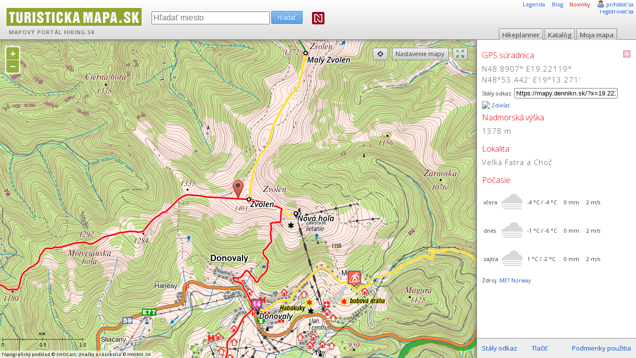

--- FILE ---
content_type: text/html; charset=utf-8
request_url: https://mapy.dennikn.sk/?y=48.890700&x=19.221190
body_size: 22462
content:
<!DOCTYPE html>
<html lang="sk" >

<head>
    <link rel='icon' href='images/favicon.png' type='image/png' />
    <title>GPS súradnica v mape (N48.890700° E19.221190°) | TuristickaMapa.sk </title>

    <meta property="fb:admins" content="100007042120001" />

    <meta http-equiv="Content-Type" content="text/html; charset=utf-8" />
    <meta name="description" content="N48.8907° E19.22119° | N48°53.442&quot; E19°13.271&quot; &mdash; po kliknutí sa otvorí TuristickaMapa.sk s označenou súradnicou + nadmorská výška" />
    <meta name="author" content="Hiking.sk 2007-2025" />
    
    <link rel="canonical" href="https://mapy.dennikn.sk/?x=19.221190&y=48.890700" />    
    <meta property="og:title" content="GPS súradnica v mape" />
    <meta property="og:type" content="website"/>
    <meta property="og:url" content="https://mapy.dennikn.sk/?y=48.890700&x=19.221190" />
    <meta property="og:image" content="https://mapy.dennikn.sk/images/mapa-ogimage-v3.png" />
    <meta property="og:site_name" content="TURISTICKAMAPA.SK" />
    <meta property="og:locale" content="sk_SK" />
    <meta property="og:description" content="N48.8907° E19.22119° | N48°53.442&quot; E19°13.271&quot; &mdash; po kliknutí sa otvorí TuristickaMapa.sk s označenou súradnicou + nadmorská výška" />
    
    <meta name="theme-color" content="#A8D364"/>
    
	<link rel="preconnect" href="https://securepubads.g.doubleclick.net" />
	<link rel="preconnect" href="https://tile.mapy.hiking.sk" />
	<link rel="preconnect" href="https://www.googletagservices.com" />
    
    <meta name="viewport" content="user-scalable=no, initial-scale=1.0, maximum-scale=1.0" />
    <link rel="manifest" href="/manifest.json" />  
    <meta name="apple-mobile-web-app-status-bar-style" content="gray" />
    <meta name="apple-mobile-web-app-capable" content="yes" />
    <meta name="apple-mobile-web-app-title" content="Turistická Mapa" />
    <link rel="apple-touch-startup-image" href="/images/app-icons/launchscreen.png">
    <link rel="apple-touch-icon" href="/images/app-icons/mapa-icon-4.png" />

    <link type="text/css" href="/lib/theme/default/style.css" rel="stylesheet" />
    <link type="text/css" href="/lib/theme/default/scalebar-thin.css" rel="stylesheet" />
    <link type="text/css" href="/lib/jquery/css/smoothness/jquery-ui-1.8.4.custom.css" rel="stylesheet" />
    <link type="text/css" href="/lib/jquery/css/extensions.css" rel="stylesheet" />

    <link type="text/css" href="/lib/HikingMaps/theme/default-3.11.1.css" rel="stylesheet" />
    <link type="text/css" href="/lib/HikingMaps/theme/mobile-3.11.1.css" rel="stylesheet" />
    
    <link type="text/css" href="/lib/HikingMaps/theme/print.css"  media="print" rel="stylesheet">
    <link type="text/css" href="/lib/HikingMaps/theme/print2.css" media="print" rel="stylesheet">

    <script type="text/javascript" src="/lib/modernizr.custom.73951.js"></script>
    <script type="text/javascript" src="/lib/jquery/js/jquery-1.7.1.min.js"></script>
    <script type="text/javascript" src="/lib/jquery/js/jquery-ui-1.8.16.custom.min.js"></script>
    <script type="text/javascript" src="/lib/jquery/js/jquery.extensions.js"></script>
    <script type="text/javascript" src="/lib/flot/jquery.flot.min.js"></script>
    <script type="text/javascript" src="/lib/flot/jquery.flot.crosshair.min.js"></script>

    <!--hooks-->
        <!--end hooks-->

        <script type="text/javascript" src="/lib/OpenLayers-2.13.3.js"></script>
    <script type="text/javascript" src="/lib/HikingMaps-3.11.1.js"></script>
        
    <script defer src="/images/fa-5.8.1/js/solid.js"></script>
    <script defer src="/images/fa-5.8.1/js/fontawesome.js"></script>

    <script type="text/javascript">
        var embeded  = (self == top) ? false : true;
        var isMobile = (window.matchMedia('(max-width: 768px)').matches && !embeded) ? true : false;
    </script>
    
        
    <script type="text/javascript">
        if (self == top){
            (function() {
	            var s = document.createElement("script");
                s.type = "text/javascript";
                s.src = "https://securepubads.g.doubleclick.net/tag/js/gpt.js";
                document.head.insertAdjacentElement('beforeend', s);
            })();
        }
    </script>
    <script type="text/javascript">   
    
        $(document).ready(function(){
                
            var scriptsOK = true;

            if (typeof HikingMaps != 'object'){
                try {
                    var fullscreen = false; scriptsOK = false;
                    $("#scriptFailureDialog").dialog({height:360,width:700,modal:true,buttons:{OK:function(){$(this).dialog("close");}}});
                } catch (err){}
            }

            if(!fullscreen && !isMobile && !embeded){
            	if ($('#moreContent').is(":visible"))  $('#map').innerWidth($(window).width()-321);
                if ($('#header').is(":visible"))       $('#map').innerHeight($(window).height()-80);
            }

            if (isMobile){
                if (typeof HikingMaps.mobile != "object") 
                    HikingMaps.mobile.init();
            } else if (!embeded) {
                $('#moreContent').innerHeight($(window).height()-80);
                $('#myContent').innerHeight($(window).height()-130);
            }

            $('body').css('margin','0px');
            $('body').css('overflow','hidden');

        	if (embeded) {
        	    $('#moreContent').css('display','none');
                
                $('#map').css("z-index","90").css({ 
                    'z-index': 90,
                    'height': $(window).innerHeight(),
                    'width': $(window).innerWidth()
                });
                
        	    if(document.documentElement.clientWidth < 200 || document.documentElement.clientHeight < 150) {
        	        $.get('wfs/log-unauthorized.php', function(data) {
                        window.location.href = data;
                    });
        	    }
        	}

            if (scriptsOK){

                HikingMaps.init();
                
                if (embeded){                        
                    
                    $('#map').css("z-index","90").css({ 
                         'z-index': 90,
                         'height': $(window).innerHeight(),
                         'width': $(window).innerWidth()
                    }); 
                    
                    $('div.olControlZoom a').css({
                       'font-size': '15px', 'height': '15px', 'width': '15px', 'line-height': '15px' 
                    });
                    
                    document.domain = 'dennikn.sk';
                    
                    try {
	                    window.parent.document;
                    } catch (err){
	                    if (bOTMH) map.setBaseLayer(bOTMH);
	                }
                    
                    try {    
                        if (lTury) lTury.setVisibility(false);
                        if (scalebar) scalebar.destroy();
                        
                        //if (typeof bTOPO == 'object') bTOPO.setVisibility(false);
                        if (typeof bBing == 'object') bBing.setVisibility(false);
                        if (typeof bGPhy == 'object') bGPhy.setVisibility(false);
                        if (typeof bGSat == 'object') bGSat.setVisibility(false);
                        
                        //if (typeof bGPhy == 'object') bGPhy.destroy();
                        if (typeof bGSat == 'object') bGSat.destroy();
                        if (typeof tGPhy == 'object') tGPhy.destroy();
                        if (typeof tGSat == 'object') tGSat.destroy();
                        if (typeof tBing == 'object') tBing.destroy();
                        
                        //if (bTOPO == 'object') bTOPO.destroy();
                        
                        controls[0].deactivate();
                        controls[0].zoomWheelEnabled = false;
                        controls[0].activate();   
                    } catch (err){
                    }
                }
                
                $('#map').show();
            }
        });
        
        window.googletag = window.googletag || { cmd:[] };
        
        if (self == top && !isMobile){
            
            var gaBigBanner, gaPartnerLogo, gaShocart, gaSmallBanner1, gaSmallBanner2, gaContext;
            var gaRefreshInterval, gaRefreshIntervalDelay = 45000, gaRefreshIntervalRunning = false, gaRefreshSlots;
	            
            window.googletag.cmd.push(function() {
                gaBigBanner = window.googletag.defineSlot('/172785668/SK_hiking/vrectangle_sub', [
						[240, 480], [300, 100], [180, 90], [160, 90], [250, 250], [300, 250], [250, 360], [300, 50], [300, 600], 
						[200, 90], [300, 300], [240, 400], [125, 125], [120, 600], [180, 150], [200, 200], [160, 600]
					], 'div-gpt-ad-1412027726058-0'
				).addService(
					window.googletag.pubads()
				);
                //gaPartnerLogo  = googletag.defineSlot('/1034024/mapa-partner-logo', [88, 31], 'div-gpt-ad-1412027726058-1').addService(googletag.pubads());
                //gaContext      = googletag.defineSlot('/1034024/mapa-context', [[200, 200], [300, 250], [300, 100], [240, 240]], 'div-gpt-ad-1551955905131-0').addService(googletag.pubads());
                
                window.googletag.pubads().enableSingleRequest();
                window.googletag.pubads().disableInitialLoad();
                
                gaRefreshSlots = [gaBigBanner];
                
                window.googletag.display('div-gpt-ad-1412027726058-0');
                googletag.enableServices();
                
                /* First load */
                window.googletag.pubads().refresh([gaBigBanner]);
                
                /* Kým je stránka vo focuse, kazdych gaRefreshInterval-sekund refreshujeme sloty, uvedene v poli gaRefreshSlots */ 
                  
                gaRefreshInterval = setInterval(function () { 
                    window.googletag.pubads().refresh(gaRefreshSlots);
                    gaRefreshIntervalRunning = true;
                }, gaRefreshIntervalDelay);

                $(window).focus(function () {
                    clearInterval(gaRefreshInterval); 
                    if(!gaRefreshIntervalRunning)
                        gaRefreshInterval = setInterval(function () { 
                            window.googletag.pubads().refresh(gaRefreshSlots);
                            gaRefreshIntervalRunning = true;
                    }, gaRefreshIntervalDelay);
                }).blur(function () {
                    clearInterval(gaRefreshInterval); 
                    gaRefreshIntervalRunning = false;
                });
                
            });              
        } else {
            
            var gaContext;
            var gaRefreshSlots = [];

            window.googletag.cmd.push(function() {
                //gaContext = googletag.defineSlot('/1034024/mapa-context', [[200, 200], [300, 250], [300, 100], [240, 240]], 'div-gpt-ad-1551955905131-0').addService(googletag.pubads());
                //googletag.pubads().enableSingleRequest();
                //googletag.pubads().disableInitialLoad();
            });

            $(function () { 
                if (typeof window.googletag.enableServices != "undefined") window.googletag.enableServices();
            });
        }

        $(window).resize(function() {

        	if(!fullscreen && !isMobile && !embeded){
                $('#map').innerWidth($(window).width()-321);
                $('#map').innerHeight($(window).height()-80);
            } else if (fullscreen) {
                $('#map').css({width: $(window).width(), height: $(document).height()});
            }
 
            if (isMobile && !embeded) {
                $('#map').innerWidth($(window).width());
                $('#map').innerHeight($(window).height() - $('#header').innerHeight() - 29).css("bottom","29px");
            } else if (embeded){
                $('#map').innerWidth($(window).innerWidth());
                $('#map').innerHeight($(window).innerHeight());
            } else {
                $('#moreContent').innerHeight($(window).height()-80);
                $('#myContent').innerHeight($(window).height()-130);
            }
            
            if (typeof map == "object"){
                map.updateSize();
                map.pan(1,1);
            }
        });

        var _gaq = _gaq || [];
            _gaq.push(['_setAccount', 'UA-257562-1']);
            _gaq.push(['_setDomainName', 'dennikn.sk']);
            _gaq.push(['_trackPageview']);
        
        if (self == top){
            (function() {
            var ga = document.createElement('script'); ga.type = 'text/javascript'; ga.async = true;
            ga.src = ('https:' == document.location.protocol ? 'https://ssl' : 'http://www') + '.google-analytics.com/ga.js';
            var s = document.getElementsByTagName('script')[0]; s.parentNode.insertBefore(ga, s);
            })();
        }

    </script>
</head>
<body>

<script>
    if (self == top){
        (function(i,s,o,g,r,a,m){i['GoogleAnalyticsObject']=r;i[r]=i[r]||function(){
        (i[r].q=i[r].q||[]).push(arguments)},i[r].l=1*new Date();a=s.createElement(o),
        m=s.getElementsByTagName(o)[0];a.async=1;a.src=g;m.parentNode.insertBefore(a,m)
        })(window,document,'script','//www.google-analytics.com/analytics.js','ga');
        ga('create', 'UA-257562-7', {'cookieDomain': 'dennikn.sk'});
        ga('send', 'pageview');
    }
</script>

<div id="fb-root"></div>
<script>
window.fbAsyncInit = function() {
    FB.init({
        appId      : '584981778309113',
        xfbml      : true,
        version    : 'v2.12'
    });
};
(function(d, s, id){
     var js, fjs = d.getElementsByTagName(s)[0];
     if (d.getElementById(id)) {return;}
     js = d.createElement(s); js.id = id;
     js.src = "//connect.facebook.net/sk_SK/sdk.js";
     fjs.parentNode.insertBefore(js, fjs);
}(document, 'script', 'facebook-jssdk'));

</script>

<div id="printHeader">
	<h1>
		<a href="https://mapy.dennikn.sk"><img src="/images/turistickamapa.png" alt="TuristickaMapa.sk"></a>
		<span class="caption">mapový portál <a href="https://hiking.dennikn.sk" target="_blank">HIKING.SK</a></span>
	</h1>
	<!---->
	<div class="first">
		<span id="printButtons" class="no-print">
			<span>tlačiť</span>
			<span>zavrieť</span>
		</span>
		<span class="no-print">
			Tip: pod mapou je priestor pre tvoje poznámky
		</span>
		<img class="only-print" style="float:right" src="/images/ico-shocart.png" width="150" height="26" alt="SHOCart – hlavný partner mapovej služby" />

	</div>
</div>


<div id="header">
	<h1>
		<a href="https://mapy.dennikn.sk"><img src="/images/turistickamapa.png" alt="TuristickaMapa.sk"></a>
		<span class="caption">mapový portál <a href="https://hiking.dennikn.sk" target="_blank">HIKING.SK</a></span>
	</h1>
	<div id="searchBox">
		<form onsubmit="_gaq.push(['_trackEvent', 'mapa', 'search-testing', $('#searchQuery').val()]);">
			<fieldset>
				<input type="text" class="text" name="q" placeholder="Hľadať miesto" id="searchQuery" title="Je nutné zadať aspoň 3 znaky." />
				<input type="submit" class="button cyan header" name="submit" value="hľadať" />
				
				<div id='div-gpt-ad-1412027726058-1' style='width:88px; height:31px; float:right;'>					
					<a href="https://dennikn.sk" target="_blank">
						<img src="/dev//images/dennikn/n-maskicon.svg" style="height: 25px; top: 1px; position: relative; border-radius: 3px;";>
					</a>
				</div>
				
	        </fieldset>
		</form>

	</div>
	<div id="myButtons">
		<div class="button gray vytvorTrasu">Hikeplanner</div>
		<div class="button gray katalog">Katalóg</div>
		<div class="button gray mojaMapa">Moja mapa</div>
	</div>
	<div id="myLogin">
	    <a href="/blog/#legenda" target="_blank" class="top-link">Legenda</a>
	    <a href="/blog/" target="_blank" style="margin-left: 1em;" class="top-link">Blog</a>
	    		<a href="#!whats_new" id="whatsNewLink" class="highlight top-link" style="margin-left: 1em; white-space: nowrap;" >Novinky</a>

		<span style="white-space: nowrap; margin-left: 1em;">
			<img class="panacik" src="//mapy.dennikn.sk/images/icons/user.png" alt="používateľská zóna: "/>

			<span class="logged-in hidden">
				<span id="userName">Anonymný používateľ</span><br />
				<a href="#!userLogoff" id="userLogoff">odhlásiť sa</a>
			</span>
		</span>
		<span class="logged-off ">
			<a href="#!userLogin" id="userLogin">prihlásiť sa</a><br />
			<a href="#!userRegister" id="userRegister">registrovať sa</a>
		</span>
	</div>
</div>

<span id="sid" style="display:none !important;">g75jbv9es3t2a8v321cv78tbhg</span>
<span id="uid" style="display:none !important;"></span>

<div id="map">

</div>

<div id="hideShadow1"></div>
<div id="moreContent">
	<div id="myContent">
		<div class="default">
    					<h3 class="shortcuts">Skratky do obľúbených pohorí</h3>
			<p class="justify first shortcuts">
				<a href="/?q=N%C3%ADzke+Tatry&st=Pohoria" class="search shortcut">Nízke Tatry</a>
				<a href="/?q=Vysok%C3%A9+Tatry&st=Pohoria" class="search shortcut">Vysoké Tatry</a>
				<a href="/?q=Z%C3%A1padn%C3%A9+Tatry&st=Pohoria" class="search shortcut">Západné Tatry</a>
				<a href="/?q=Mal%C3%A1+Fatra&st=Pohoria" class="search shortcut">Malá Fatra</a>
				<a href="/?q=Ve%C4%BEk%C3%A1+Fatra+a+Cho%C4%8D&st=Pohoria" class="search shortcut">Veľká Fatra a Choč</a>
				<a href="/?q=Slovensk%C3%BD+raj&st=Pohoria" class="search shortcut">Slovenský raj</a>
				<a href="/?q=Mur%C3%A1nska+planina&st=Pohoria" class="search shortcut">Muránska planina</a>
				<a href="/?q=Pieniny&st=Pohoria" class="search shortcut">Pieniny</a>
				<a href="/?q=Mal%C3%A9+Karpaty&st=Pohoria" class="search shortcut">Malé Karpaty</a>
			</p>
			<select class="search shortcut wide select ui-widget ui-corner-all" rel="tipsy" title="Hranice ani rozdelenie pohorí nezodpovedajú geomorfologickému členeniu.">
				<option value="false">skratky do všetkých pohorí</option>
				<option value="false">-------</option>

			<option value="10">Malá Fatra</option>
<optgroup label="Nízke Tatry">
<option value="33">Nízke Tatry</option>
<option value="32">Starohorské vrchy</option>
</optgroup><optgroup label="Orava a Kysuce">
<option value="25">Javorníky</option>
<option value="27">Kysucká vrchovina</option>
<option value="26">Kysucké Beskydy</option>
<option value="29">Oravská Magura</option>
<option value="121">Oravská vrchovina</option>
<option value="28">Oravské Beskydy</option>
<option value="30">Skorušinské vrchy</option>
<option value="124">Západné Beskydy</option>
</optgroup><optgroup label="Rudohorie">
<option value="49">Čierna hora</option>
<option value="44">Muránska planina</option>
<option value="45">Revúcka vrchovina</option>
<option value="47">Slovenský kras</option>
<option value="48">Slovenský raj</option>
<option value="43">Stolické vrchy</option>
<option value="42">Veporské vrchy</option>
<option value="46">Volovské vrchy</option>
</optgroup><optgroup label="Stredohorie a juh">
<option value="115">Burda</option>
<option value="114">Cerová vrchovina</option>
<option value="38">Javorie</option>
<option value="120">Juhoslovenská kotlina</option>
<option value="36">Kremnické vrchy</option>
<option value="39">Krupinská planina</option>
<option value="40">Ostrôžky</option>
<option value="34">Pohronský Inovec</option>
<option value="41">Poľana</option>
<option value="37">Štiavnické vrchy</option>
<option value="35">Vtáčnik</option>
</optgroup><optgroup label="Tatry">
<option value="117">Vysoké a Belianske Tatry</option>
<option value="116">Západné Tatry</option>
</optgroup><option value="11">Veľká Fatra a Choč</option>
<optgroup label="Východ">
<option value="103">Branisko</option>
<option value="109">Bukovské vrchy</option>
<option value="102">Čergov</option>
<option value="101">Levočské vrchy</option>
<option value="100">Ľubovnianska vrchovina</option>
<option value="119">Nízke Beskydy</option>
<option value="99">Pieniny</option>
<option value="104">Slanské vrchy</option>
<option value="98">Spišská Magura</option>
<option value="118">Šariš</option>
<option value="105">Vihorlatské vrchy</option>
<option value="125">Zemplín</option>
</optgroup><optgroup label="Západ">
<option value="19">Biele Karpaty</option>
<option value="17">Malé Karpaty</option>
<option value="18">Myjavská pahorkatina</option>
<option value="122">Podunajsko</option>
<option value="20">Považský Inovec</option>
<option value="22">Strážovské vrchy</option>
<option value="23">Súľovské vrchy</option>
<option value="21">Tribeč</option>
<option value="123">Záhorie</option>
<option value="24">Žiar</option>
</optgroup>			</select>

			<h3 class="usefull-links">Užitočné linky</h3>
			<p class="usefull-links">
			    <a href="/blog/#legenda" target="_blank"><big>» Legenda</big></a><br />
                <a href="/blog/#legenda-lavinova_mapa" target="_blank"><big>» Lavínová mapa</big></a><br />
                <a href="https://hiking.dennikn.sk/fo/3451/turistickamapask_forum.html" target="_blank"><big>» Fórum k mape</big></a><br />
                <a href="https://hiking.dennikn.sk/fo/6280/turisticke_znackovane_trasy.html" target="_blank"><big>» Hlásenie chýb v turistických chodníkoch</big></a><br />
                			</p>

			<br />
			<div class="inzercia" style="margin-bottom: 1em;">
                <h4>Hlavný partner mapy</h4>
                <img src="/images/shocart.png" width="140" height="35" alt="Vydavateľstvo SHOCart" />
            </div>
			<div id='div-gpt-ad-1412027726058-3' class="inzercia">
                <script type='text/javascript'>
                    try {
                        window.googletag.cmd.push(function() {
    	                    //googletag.display('div-gpt-ad-1412027726058-3');
    	                });
	                } catch (err) {}
                </script>
			</div>
			<div id='div-gpt-ad-1412027726058-0' class="inzercia"></div>
            			<div class="toplist">
            </div>
		</div>
		<div class="tab hidden vytvorTrasu">
			<div class="myCloseButton redCloseButton"></div>
			<h2>Hikeplanner</h2>
			<div class="content">

				<form>
					<div id="hpTypeSwitcher">
						<input type="radio" id="hpTypeSwitcherRadio1" name="hpTypeSwitcherRadio" checked="checked" />
						<input type="radio" id="hpTypeSwitcherRadio2" name="hpTypeSwitcherRadio" />
						<input type="radio" id="hpTypeSwitcherRadio3" name="hpTypeSwitcherRadio" />

						<label for="hpTypeSwitcherRadio1" >vyhľadávanie</label>
						<label for="hpTypeSwitcherRadio2" >zo súboru</label>
						<label for="hpTypeSwitcherRadio3" >kresliť a editovať</label>
					</div>
				</form>

				<div id="hpMapClicksResults" class="subType">
					<div class="comment">
    					<div class="title"><i class="fa fa-info-circle"></i> Ako plánovať túru</div>
						Začiatok túry vyber v mape pravým kliknutím a voľbou <em>Začni trasu</em> – naskočí ti najbližšie rázcestie.
						Podobne vyber <em>medzibody</em> a <em>konniec</em>. Môžeš zmeniť nastavenie vyhľadávania kliknutím na <em>možnosti trasy</em>. Na záver stlač <em>Vypočítať</em>.
					</div>
					<div class="inputs">

						<div class="label label-start"><i class="fa fa-map-marker-alt fa-lg" style="vertical-align: top;"></i></div>
						    <div class="start">začiatok</div>

						<div class="label label-thru"><i class="fa fa-dot-circle"></i> medzibody</div>
						    <div class="thru"></div>

						<div class="label label-end"><i class="fa fa-map-marker-alt fa-lg"></i></div>
						    <div class="end">koniec</div>

                        <div class="settings-icons">
    						<a href="javascript:void(0);" id="hpReverseMapClicks" class="color-black" >    						
        						<span class="fa-stack fa-2x">
                                  <i class="fa fa-circle fa-stack-2x fa-inverse"></i>
                                  <i class="fa fa-exchange fa-stack-1x fa-rotate-90"></i>
                                </span></a>
					    </div>
					</div>

					<div class="params">
						<div class="hpOptimizeContainer">
    						<select class="hpOptimize select ui-widget ui-corner-all" name="optimize" style="display: block; width: 260px;">
    							<option value="default">Optimalizácia trasy</option>
    							<option value="1" selected="selected">najkratšia vzdialenosť</option>
    							<option value="2">najmenej prevýšení</option>
    							<option value="3">červená značka</option>
    							<option value="4">modrá značka</option>
    							<option value="5">zelená značka</option>
    							<option value="6">žltá značka</option>
    						</select>
    												</div>
						
                                            
    				    <input type="button" id="hpMapClicksSubmit" name="submit" value="Vypočítať"  class="button nogradient cyan" />
    				    <input type="button" id="hpMapClicksReset" name="reset" value="Zmazať" class="button secondary red" />
    				    <a href="#" onclick="$('.hpOptimizeContainer').slideToggle(); return false;" id="hpToggleSettings" class="button secondary cyan">    						
    						možnosti trasy
    				    </a>
    				    
                                            
					</div>

					<div class="results"></div>
					<div>
						<form id="hpTrackForm" method="post" >
							<input type="hidden" name="data" value="" />
							<input type="hidden" name="name" value="" />
							<input type="hidden" name="type" value="" />
							<input type="hidden" name="sid"  value="" />
							<input type="button" class="button nogradient cyan hidden" name="save" value="Uložiť trasu" />
							<input type="submit" class="button secondary cyan hidden" name="submit" value="Stiahnuť GPX" />
							<input type="button" class="button secondary cyan hidden" name="edit" value="Editovať GPX" /><br />
							&nbsp;
						</form>
					</div>
				</div>

				<div id="hpCreateFromGPX" class="subType" style="display: none;">
					<div class="comment">
						Trasa sa vytvorí zo zaslaného súboru (GPX, KML).<br /><br />
						<b>Upozornenie: </b><br />
						Odporúčaná maximálna veľkosť súboru je 750kB. Spracovanie väčších súborov môže trvať dlhšie a niektoré prehliače, to nemusia zvládnuť.

					</div>
					<div class="inputs">
						<form id="hpUploadForm" method="post" enctype="multipart/form-data" action="/gpx/gpx_upload_v2.php">
							<br /><input name="fileUpload" type="file" /><br /><br />
							<input type="submit" name="submit" value="Poslať súbor" class="button gray" />
						</form>
						<iframe id="hpUploadIframe" name="hpUploadIframe" src="" style="width:0px;height:0px;border:0px solid #fff;"></iframe>
					</div>
					<div class="params"></div>
					<div class="results"></div>
				</div>

				<div id="hpMapDraw" class="subType" style="display: none;">
					<div class="comment">
						Voľné kreslenie trás, bodov a plôch klikaním v mape. Následne môžeš súbor mapových prvkov uložiť alebo stiahnuť.
						<br /><br />
				        <b>Tip:</b> dvojklikom ukončíš kreslenie etapy a získaš nižšie info o dĺžke a prevýšeniach.
					</div>
					<div class="inputs">

					   <div class="label">Nástroje</div>
					    <div id="hpMapDrawEditingToolBar" class="olControlEditingToolbar" style="display: none"></div>
						<ul class="toolbox" id="hpMapDrawToolbox">
							<li>
                				<input type="radio" id="noneToggle" name="type" value="none" checked="checked" />
                				<label for="noneToggle"><img src="lib/theme/default/img/pan_off.png" rel="tipsy" title="Pohyb v mape" /></label>

								<input type="radio" id="lineToggle" name="type" value="line" />
								<label for="lineToggle"><img src="lib/theme/default/img/draw_line_off.png" rel="tipsy" title="Kresliť etapy trasy"  /></label>

								<input type="radio" id="pointToggle" name="type" value="point" />
								<label for="pointToggle"><img src="lib/theme/default/img/add_point_off.png" rel="tipsy" title="Kresliť body"  /></label>

								<input type="radio" id="polygonToggle" name="type" value="polygon" />
								<label for="polygonToggle"><img src="lib/theme/default/img/draw_polygon_off.png" rel="tipsy" title="Kresliť plochy"  /></label>

                                <input type="radio" id="splitToggle" name="type" value="split" />
								<label for="splitToggle"><img src="lib/theme/default/img/split_off.png" rel="tipsy" title="Rozdeliť etapu" /></label>

								<input type="radio" id="modifyToggle" name="type" value="modify" />
								<label for="modifyToggle"><img src="lib/theme/default/img/move_feature_off.png" rel="tipsy" title="Editovať nakreslené prvky" /></label>
								
								<label for="" class="undo"><img src="lib/theme/default/img/undo_off.png" rel="tipsy" title="Krok späť" /></label>
                                
								<a href="/blog/#tips-hikeplanner-nastroje" target="_blank" class="help">pomoc</a>
							</li>
						</ul>

						&nbsp;
					    <div id="hpMapDrawAcc">
                        	<h3><a href="#">Základné informácie</a></h3>
                        	<div>
                        		<form id="hpMapDrawForm" name="dataForm" method="post">
	                        	   	<label for="hpMapDrawName">Názov súboru:</label>
                        	   		<input maxlength="64" id="hpMapDrawName" name="name" class="text ui-widget-content ui-corner-all" type="text" /><br />
    	                    	   	<label for="hpMapDrawDesc">Popis:</label>
        	            	   	    <textarea id="hpMapDrawDesc" name="desc" class="textarea ui-widget-content ui-corner-all"></textarea><br />
        	                	   	<label for="hpMapDrawDesc">Typ:</label>
                        	   		<select id="hpMapDrawType" name="type" class="select ui-widget ui-corner-all">
                        	   			<option value="15">pešia turistika</option>
                        	   			<option value="6">vysokohorská turistika</option>
                        	   			<option value="14">horolezectvo</option>
										<option value="12">skialpinizmus</option>
										<option value="13">bežecké lyžovanie</option>
                        	   			<option value="4">cykloturistika</option>
                        	   			<option value="5">horský bicykel (MTB)</option>
                        	   			<option value="24">beh</option>
                        	   		</select>

	                        	   	<label>Verejná:</label>
                        	   		<input type="radio" name="public" checked="checked" value="1" id="hpMapDrawYes" />
                        	   			<label class="inline" for="hpMapDrawYes" title="Tvoja trasa bude prístupná cez katalóg trás." rel="tipsy">Áno</label>
                        	   		<input type="radio" name="public" value="0" id="hpMapDrawNo" />
                        	   			<label class="inline" for="hpMapDrawNo" title="Prístup získajú tí, s kým budeš zdieľať unikátny stály link (cez email, chat, sociálne siete a pod.)" rel="tipsy">Nie</label>

                        	   	    <div class="routeSummary">
                            	   	    <label>Zhrnutie trasy:</label>
                            	   	    <div>
                            	   	       <span class="label">• vzdialenosť</span>
                            	   	       <span class="value">
                                	   	       <span id="hpMapDrawLength"><span class="num">0</span>&nbsp;km</span>
                            	   	       </span>
                            	   	    </div>
                            	   	    <div>
                            	   	       <span class="label">• prevýšenie</span>
                            	   	       <span class="value">
                                	   	       <span id="hpMapDrawClimb">+ <span class="num">0</span>&nbsp;m</span> /
                                    	   	   <span id="hpMapDrawFall">- <span class="num">0</span>&nbsp;m</span>

                                	   	   </span>
                            	   	    </div>
                            	   	    <div class="warning"></div>
                        	   	    </div>

                        	   	    <input type="hidden" name="data" value="" /><input type="hidden" name="type" value="" /><input type="hidden" name="sid" value="" />
                        	   	    <input type="hidden" name="hash" value="" />
                        	    </form>
                        	</div>
                        	<h3><a href="#">Zoznam nakreslených prvkov</a></h3>
                        	<div id="hpMapDrawObjects">

                        	</div>
                        	<h3><a href="#">Nastavenia exportu</a></h3>
                        	<div>
                        	   <ul>
        							<li>
                        				<input type="radio" id="exportGPX" name="export" value="gpx" checked="checked" />
                        				<label for="exportGPX"><abbr title="GPS eXchange Format">GPX</abbr> – vhodné pre GPS navigácie</label>
                        				<ul>
                        				    <li>
                        				        čiary exportovať ako:
                        				        <input type="radio" id="exportGPXrte" name="rte" value="1"  />
                        				        <label for="exportGPXrte">route</label>
                        				        <input type="radio" id="exportGPXtrk" name="rte" value="0" checked="checked" />
                        				        <label for="exportGPXtrk">track</label>
                        				    </li>
                        				    <li>
                        				        pozor, GPX nepodporuje polygony
                        				    </li>
                        				</ul>
                    				</li>
                    				<li>
        								<input type="radio" id="exportKML" name="export" value="kml" />
        								<label for="exportKML"><abbr title="Keyhole Markup Language">KML</abbr> – export pre Google Earth</label>
        							</li>
        							<li>
        								<input type="radio" id="exportGML2" name="export" value="gml2" />
        								<label for="exportGML2"><abbr title="Geography Markup Language v.2">GML</abbr> – pre GIS aplikácie</label>
        							</li>
        							<li>
        								<input type="radio" id="exportWKT" name="export" value="wkt" />
        								<label for="exportWKT"><abbr title="Well Known Text">WKT</abbr> – alternatívny formát pre GIS </label>
        							</li>
                                    <li>
                                        <input type="radio" id="exportJSON" name="export" value="json" />
                                        <label for="exportJSON"><abbr title="GeoJSON">GeoJSON</abbr> – alternatívny formát pre GIS </label>
                                    </li>
        						</ul>
                        	</div>
                        </div>

					</div>
					<div class="params">
					   	&nbsp;<br />
                        <input type="button" id="hpMapDrawSubmit" name="download" value="Exportovať"  class="button gray" />
                        <input type="button" id="hpMapDrawSave"   name="save" value="Uložiť" class="button gray" />&nbsp;&nbsp;
                        <input type="button" id="hpMapDrawReset"  name="reset" value="Zmazať všetko" class="button gray" /><br />
                        &nbsp;
					</div>
					<div style="visibility: hidden;" id="hpMapDrawElev">
						<textarea class="txtHPgraph hidden"></textarea>
					</div>
					<div class="results">

					</div>
				</div>

			</div>
		</div>
		<div class="tab hidden katalog">
			<div class="myCloseButton redCloseButton"></div>
			<h2>Katalóg trás</h2>
			<div class="hpCatalogue controls noLeftPadding">
				<input type="button" id="hpCatControlRefresh" value="Obnoviť" class="button gray refresh" rel="tipsy" title="Obnoviť podľa aktuálne polohy v mape." />
				<input type="checkbox" id="hpCatControlAutoRefresh" class="checkbox autoRefresh" />
				<label for="hpCatControlAutoRefresh" rel="tipsy" title="Obnovovať automaticky podľa aktuálnej polohy v mape." >
					automaticky
				</label>
				<!--<input type="checkbox" id="hpCatControlMapPins" class="checkbox autoMapPins" />
				<label for="hpCatControlMapPins" rel="tipsy" title="Zobrazovať začiatky trás na mape ako špendlíky." >
					špedlíky
				</label>
				&nbsp;&nbsp;&nbsp;
				<label><a href="#">» viac</a></label>-->
			</div>
			<div class="content">
				<div class="hpCatalogue">
						<div>
	<h3 class="noLeftPadding">Diaľkové trasy</h3>
				<div class="catalogue item vyznam1" style="padding: 2px 0px 2px 0px; border-bottom: 1px solid #e0e0e0;">
				<div class="title">
					<a href="/?katalog=17" rel="hpCatalogue" style="font-size: 1.2em; color:#cc5555;">Európska diaľková trasa E8</a>
				</div>
				<div class="details">788 km, prevýšenie: 32676 m, čas: 232:15</div>
			</div>
						<div class="catalogue item vyznam1" style="padding: 2px 0px 2px 0px; border-bottom: 1px solid #e0e0e0;">
				<div class="title">
					<a href="/?katalog=282" rel="hpCatalogue" style="font-size: 1.2em; color:#cc5555;">Cesta hrdinov SNP (Devín - Dukla)</a>
				</div>
				<div class="details">764.3 km, prevýšenie: 31862 m, čas: 225:35</div>
			</div>
						<div class="catalogue item vyznam1" style="padding: 2px 0px 2px 0px; border-bottom: 1px solid #e0e0e0;">
				<div class="title">
					<a href="/?katalog=226" rel="hpCatalogue" style="font-size: 1.2em; color:#cc5555;">Cesta hrdinov SNP (Dukla - Devín)</a>
				</div>
				<div class="details">764.3 km, prevýšenie: 31512 m, čas: 224:45</div>
			</div>
						<div class="catalogue item vyznam1" style="padding: 2px 0px 2px 0px; border-bottom: 1px solid #e0e0e0;">
				<div class="title">
					<a href="/?katalog=70" rel="hpCatalogue" style="font-size: 1.2em; color:#cc5555;">Medzinárodná diaľková trasa I23</a>
				</div>
				<div class="details">562 km, prevýšenie: 23349 m, čas: 168:40</div>
			</div>
						<div class="catalogue item vyznam1" style="padding: 2px 0px 2px 0px; border-bottom: 1px solid #e0e0e0;">
				<div class="title">
					<a href="/?katalog=283" rel="hpCatalogue" style="font-size: 1.2em; color:#cc5555;">Európska diaľková trasa E3 - 2. časť</a>
				</div>
				<div class="details">291.8 km, prevýšenie: 10553 m, čas: 82:15</div>
			</div>
						<div class="catalogue item vyznam1" style="padding: 2px 0px 2px 0px; border-bottom: 1px solid #e0e0e0;">
				<div class="title">
					<a href="/?katalog=140" rel="hpCatalogue" style="font-size: 1.2em; color:#cc5555;">Východokarpatská magistrála</a>
				</div>
				<div class="details">247.9 km, prevýšenie: 10532 m, čas: 71:30</div>
			</div>
						<div class="catalogue item vyznam1" style="padding: 2px 0px 2px 0px; border-bottom: 1px solid #e0e0e0;">
				<div class="title">
					<a href="/?katalog=93" rel="hpCatalogue" style="font-size: 1.2em; color:#cc5555;">Rudná magistrála</a>
				</div>
				<div class="details">240.5 km, prevýšenie: 10091 m, čas: 70:15</div>
			</div>
						<div class="catalogue item vyznam1" style="padding: 2px 0px 2px 0px; border-bottom: 1px solid #e0e0e0;">
				<div class="title">
					<a href="/?katalog=15" rel="hpCatalogue" style="font-size: 1.2em; color:#cc5555;">Európska diaľková trasa E3 - 1. časť</a>
				</div>
				<div class="details">215.4 km, prevýšenie: 10418 m, čas: 70:05</div>
			</div>
						<div class="catalogue item vyznam1" style="padding: 2px 0px 2px 0px; border-bottom: 1px solid #e0e0e0;">
				<div class="title">
					<a href="/?katalog=83" rel="hpCatalogue" style="font-size: 1.2em; color:#cc5555;">Ponitrianska magistrála</a>
				</div>
				<div class="details">106.6 km, prevýšenie: 4178 m, čas: 30:35</div>
			</div>
						<div class="catalogue item vyznam1" style="padding: 2px 0px 2px 0px; border-bottom: 1px solid #e0e0e0;">
				<div class="title">
					<a href="/?katalog=117" rel="hpCatalogue" style="font-size: 1.2em; color:#cc5555;">Štefánikova magistrála</a>
				</div>
				<div class="details">106 km, prevýšenie: 3577 m, čas: 30:10</div>
			</div>
						<div class="catalogue item vyznam1" style="padding: 2px 0px 2px 0px; border-bottom: 1px solid #e0e0e0;">
				<div class="title">
					<a href="/?katalog=121" rel="hpCatalogue" style="font-size: 1.2em; color:#cc5555;">Tatranská magistrála</a>
				</div>
				<div class="details">83.5 km, prevýšenie: 4476 m, čas: 28:00</div>
			</div>
						<div class="catalogue item vyznam1" style="padding: 2px 0px 2px 0px; border-bottom: 1px solid #e0e0e0;">
				<div class="title">
					<a href="/?katalog=144" rel="hpCatalogue" style="font-size: 1.2em; color:#cc5555;">Záhorácka magistrála</a>
				</div>
				<div class="details">104.6 km, prevýšenie: 1978 m, čas: 27:20</div>
			</div>
						<div class="catalogue item vyznam1" style="padding: 2px 0px 2px 0px; border-bottom: 1px solid #e0e0e0;">
				<div class="title">
					<a href="/?katalog=9" rel="hpCatalogue" style="font-size: 1.2em; color:#cc5555;">Cesta Márie Széchy</a>
				</div>
				<div class="details">85.8 km, prevýšenie: 2993 m, čas: 23:35</div>
			</div>
						<div class="catalogue item vyznam1" style="padding: 2px 0px 2px 0px; border-bottom: 1px solid #e0e0e0;">
				<div class="title">
					<a href="/?katalog=126" rel="hpCatalogue" style="font-size: 1.2em; color:#cc5555;">Veľkofatranská magistrála</a>
				</div>
				<div class="details">44.3 km, prevýšenie: 2335 m, čas: 16:05</div>
			</div>
						<div class="catalogue item vyznam1" style="padding: 2px 0px 2px 0px; border-bottom: 1px solid #e0e0e0;">
				<div class="title">
					<a href="/?katalog=296" rel="hpCatalogue" style="font-size: 1.2em; color:#449922;">Prvá turistická značkovaná trasa na Slovensku</a>
				</div>
				<div class="details">4.3 km, prevýšenie: 256 m, čas: 01:25</div>
			</div>
				</div><div style="margin-top: 1em;">
	<h3 class="noLeftPadding">Regionálne trasy</h3>
	<p>Pri tomto zoome sa nezobrazujú regionálne trasy.</p>
	</div><div style="margin-top: 1em;">
	<h3 class="noLeftPadding">Miestne trasy</h3>
	<p>Pri tomto zoome sa nezobrazujú miestne trasy.</p>
	</div>
	<div style="margin-top: 3em;">
	<p>
		<h3 class="noLeftPadding" style="font-size: 1.1em;">Vysvetlivky</h3>
	</p>
	<p>
		<span style="color:#cc5555;font-size: 1.2em;">červená farba</span> - náročná viacdňová túra<br />
		<span style="color:#2266cc;font-size: 1.2em;">modrá farba</span> - celodenná túra<br />
		<span style="color:#449922;font-size: 1.2em;">zelená farba</span> - menej náročná túra<br />
	</p>
</div>
<div class="json source" style="display:none;">{"1":[{"id_p_katalog":"17","nazov":"Eur\u00f3pska dia\u013ekov\u00e1 trasa E8","vyznam":"1","trvanie":"3","dlzka":"788","stupanie":"32676","klesanie":"32316","cas":"232:15:00","xmin":"17.0577","ymin":"48.1222","xmax":"21.7008","ymax":"49.4171","start_lon":"17.0624","start_lat":"48.1222","end_lon":"21.6965","end_lat":"49.4171","born_time":"2022-01-01 00:00:00"},{"id_p_katalog":"282","nazov":"Cesta hrdinov SNP (Dev\u00edn - Dukla)","vyznam":"1","trvanie":"3","dlzka":"764.3","stupanie":"31862","klesanie":"31512","cas":"225:35:00","xmin":"16.9797","ymin":"48.1519","xmax":"21.7008","ymax":"49.4171","start_lon":"16.9799","start_lat":"48.1755","end_lon":"21.6965","end_lat":"49.4171","born_time":"2022-01-01 00:00:00"},{"id_p_katalog":"226","nazov":"Cesta hrdinov SNP (Dukla - Dev\u00edn)","vyznam":"1","trvanie":"3","dlzka":"764.3","stupanie":"31512","klesanie":"31862","cas":"224:45:00","xmin":"16.9797","ymin":"48.1519","xmax":"21.7008","ymax":"49.4171","start_lon":"21.6965","start_lat":"49.4171","end_lon":"16.9799","end_lat":"48.1755","born_time":"2022-01-01 00:00:00"},{"id_p_katalog":"70","nazov":"Medzin\u00e1rodn\u00e1 dia\u013ekov\u00e1 trasa I23","vyznam":"1","trvanie":"3","dlzka":"562","stupanie":"23349","klesanie":"23836","cas":"168:40:00","xmin":"17.0577","ymin":"48.1222","xmax":"20.5592","ymax":"49.4179","start_lon":"20.4161","start_lat":"49.3993","end_lon":"17.0624","end_lat":"48.1222","born_time":"2022-01-01 00:00:00"},{"id_p_katalog":"283","nazov":"Eur\u00f3pska dia\u013ekov\u00e1 trasa E3 - 2. \u010das\u0165","vyznam":"1","trvanie":"3","dlzka":"291.8","stupanie":"10553","klesanie":"10948","cas":"82:15:00","xmin":"20.9755","ymin":"48.4004","xmax":"21.6965","ymax":"49.461","start_lon":"21.6965","start_lat":"49.4171","end_lon":"21.6674","end_lat":"48.4004","born_time":"2022-01-01 00:00:00"},{"id_p_katalog":"140","nazov":"V\u00fdchodokarpatsk\u00e1 magistr\u00e1la","vyznam":"1","trvanie":"3","dlzka":"247.9","stupanie":"10532","klesanie":"9580","cas":"71:30:00","xmin":"20.9755","ymin":"48.8841","xmax":"22.5662","ymax":"49.461","start_lon":"22.4202","start_lat":"48.8841","end_lon":"20.9891","end_lat":"49.2346","born_time":"2022-01-01 00:00:00"},{"id_p_katalog":"93","nazov":"Rudn\u00e1 magistr\u00e1la","vyznam":"1","trvanie":"3","dlzka":"240.5","stupanie":"10091","klesanie":"8800","cas":"70:15:00","xmin":"18.3771","ymin":"48.3831","xmax":"20.2071","ymax":"48.7963","start_lon":"18.3771","start_lat":"48.3859","end_lon":"20.207","end_lat":"48.7736","born_time":"2022-01-01 00:00:00"},{"id_p_katalog":"15","nazov":"Eur\u00f3pska dia\u013ekov\u00e1 trasa E3 - 1. \u010das\u0165","vyznam":"1","trvanie":"3","dlzka":"215.4","stupanie":"10418","klesanie":"10476","cas":"70:05:00","xmin":"18.4101","ymin":"49.0235","xmax":"19.8053","ymax":"49.3993","start_lon":"18.4101","start_lat":"49.399","end_lon":"19.8038","end_lat":"49.3649","born_time":"2022-01-01 00:00:00"},{"id_p_katalog":"83","nazov":"Ponitrianska magistr\u00e1la","vyznam":"1","trvanie":"3","dlzka":"106.6","stupanie":"4178","klesanie":"3888","cas":"30:35:00","xmin":"18.0961","ymin":"48.3202","xmax":"18.7598","ymax":"48.7304","start_lon":"18.0982","start_lat":"48.3202","end_lon":"18.7598","end_lat":"48.7281","born_time":"2022-01-01 00:00:00"},{"id_p_katalog":"117","nazov":"\u0160tef\u00e1nikova magistr\u00e1la","vyznam":"1","trvanie":"3","dlzka":"106","stupanie":"3577","klesanie":"3957","cas":"30:10:00","xmin":"17.1443","ymin":"48.1711","xmax":"17.5611","ymax":"48.6798","start_lon":"17.5595","start_lat":"48.6796","end_lon":"17.2284","end_lat":"48.1711","born_time":"2022-01-01 00:00:00"},{"id_p_katalog":"121","nazov":"Tatransk\u00e1 magistr\u00e1la","vyznam":"1","trvanie":"3","dlzka":"83.5","stupanie":"4476","klesanie":"4416","cas":"28:00:00","xmin":"19.6461","ymin":"49.1195","xmax":"20.266","ymax":"49.2695","start_lon":"19.6461","start_lat":"49.1626","end_lon":"20.266","end_lat":"49.2695","born_time":"2022-01-01 00:00:00"},{"id_p_katalog":"144","nazov":"Z\u00e1hor\u00e1cka magistr\u00e1la","vyznam":"1","trvanie":"3","dlzka":"104.6","stupanie":"1978","klesanie":"1988","cas":"27:20:00","xmin":"17.008","ymin":"48.5265","xmax":"17.5199","ymax":"48.8497","start_lon":"17.2186","start_lat":"48.8497","end_lon":"17.008","end_lat":"48.5393","born_time":"2022-01-01 00:00:00"},{"id_p_katalog":"9","nazov":"Cesta M\u00e1rie Sz\u00e9chy","vyznam":"1","trvanie":"3","dlzka":"85.8","stupanie":"2993","klesanie":"2253","cas":"23:35:00","xmin":"19.8232","ymin":"48.2716","xmax":"20.0621","ymax":"48.7619","start_lon":"19.8232","start_lat":"48.2719","end_lon":"20.0582","end_lat":"48.7585","born_time":"2022-01-01 00:00:00"},{"id_p_katalog":"126","nazov":"Ve\u013ekofatransk\u00e1 magistr\u00e1la","vyznam":"1","trvanie":"3","dlzka":"44.3","stupanie":"2335","klesanie":"3467","cas":"16:05:00","xmin":"19.0786","ymin":"48.8768","xmax":"19.1717","ymax":"49.1367","start_lon":"19.0789","start_lat":"48.8768","end_lon":"19.1717","end_lat":"49.127","born_time":"2022-01-01 00:00:00"},{"id_p_katalog":"296","nazov":"Prv\u00e1 turistick\u00e1 zna\u010dkovan\u00e1 trasa na Slovensku","vyznam":"1","trvanie":"1","dlzka":"4.3","stupanie":"256","klesanie":"101","cas":"01:25:00","xmin":"18.8625","ymin":"48.4588","xmax":"18.8933","ymax":"48.4703","start_lon":"18.8933","start_lat":"48.4588","end_lon":"18.8629","end_lat":"48.4608","born_time":"2022-01-01 00:00:00"}]}</div>




				</div>
			</div>
		</div>
		<div class="tab hidden mojaMapa">
			<div class="myCloseButton redCloseButton"></div>
			<h2>Moja mapa</h2>
			<div class="content">
				<div class="hpDrawn"></div>
				<div class="hpRoutes"></div>
			</div>
		</div>
		<div class="hidden contextResults">
            <input type="text" class="hidden eventhandler" value="" />
			<div class="myCloseButton redCloseButton"></div>
			<div class="content"></div>
		</div>
		<div class="hidden searchResults">
			<div class="myCloseButton redCloseButton"></div>
			<div class="content"></div>
		</div>
	</div>
	<div id="moreContentFooter">
		<div id="myPermalink"></div>
		<div id="printOpen"><a href="#">Tlačiť</a></div>
		<div id="terms"><a href="#">Podmienky použitia</a></div>
	</div>
</div>

<div id="myMapControl">

    <div id="geolocationSwitcher" class="button gray">
        <img id="geolocationSiwtcherImg" src="//mapy.dennikn.sk/images/map-icons/SVG/crosshair_black.svg" alt="" title="Ukáž aktuálnu polohu" />
    </div>

	<div id="buttonLayerSwitcher" class="button gray">Nastavenie mapy</div>
	<div id="fullscreenSwitcher" class="button gray">
        <img id="fullscreenSiwtcherImg" src="//mapy.dennikn.sk/images/icons/arrow_out.png" alt="" title="Roztiahni mapu na celú obrazovku" />
    </div>
	<div id="myLayerSwitcher">
    	<div id="myMobileSwitcherHeader"><div class="mobileLogo"></div></div>
        <div id="myLayerSwitcherOL"></div>
        <div id="otherSettings">
            <div class="otherLbl">Zapamätať nastavenia</div>
            <div id="saveSettings">
                <input id="optionSaveLayersState" name="optionSaveLayersState" type="checkbox" />
    	        <label for="optionSaveLayersState" class="labelSpan" style="vertical-align: baseline; " >vrstvy</label>
    	                    </div>
            <div class="otherLbl">Ročné obdobie <small>– len pre túry a fotky</small></div>
            <div id="layerFilterSeason">
                <input id="layerFilterSpring" name="layerFilterSpring" type="checkbox" checked="checked" data-value="jar" />
    	        <label for="layerFilterSpring" class="labelSpan" style="vertical-align: baseline; " >jar</label>
    	        <input id="layerFilterSummer" name="layerFilterSummer" type="checkbox" checked="checked" data-value="leto" />
    	        <label for="layerFilterSummer" class="labelSpan" style="vertical-align: baseline; ">leto</label>
                <input id="layerFilterFall" name="layerFilterFall" type="checkbox" checked="checked" data-value="jeseň" />
    	        <label for="layerFilterFall" class="labelSpan" style="vertical-align: baseline; ">jeseň</label>
                <input id="layerFilterWinter" name="layerFilterWinter" type="checkbox" checked="checked" data-value="zima" />
    	        <label for="layerFilterWinter" class="labelSpan" style="vertical-align: baseline; ">zima</label>
            </div>
    	    <div class="otherLbl">Aktivita <small>– len pre túry</small></div>
    	    <select id="layerFilterActivity" name="type" class="select ui-widget ui-corner-all">
                <option value="">– všetky aktivity –</option>
                <option value="1">pešia turistika</option>
                <option value="2">vysokohorská turistika</option>
                <option value="3">skialp a skitouring</option>
                <!--<option value="4">lezenie a horolezectvo</option>-->
                <option value="5">bežecké lyžovanie</option>
                <option value="6">cyklo</option>
                <option value="7">aktivity s deťmi</option>
                <!--<option value="8">horský beh</option>-->
            </select>
            <div id="layerFilterProtectedAreaLabel" class="otherLbl hidden">Chránené územia <small> – filter</small></div>
    	    <select id="layerFilterProtectedArea" name="type" class="select ui-widget ui-corner-all hidden" multiple="multiple">
                <option value="all" selected="selected">– všetky –</option>
                <option value="MCHU">Rezervácie</option>
                <option value="VCHU.NP">Národné parky</option>
                <option value="VCHU.CHKO">Chránené krajinné oblasti</option>
                <option value="EUV">Územia európskeho významu</option>
                <option value="CHVU">Chránené vtáčie územia</option>
                <option value="RAMSAR">Ramsarské lokality</option>
                <option value=".OP">Ochranné pásma</option>
            </select>
	    </div>    
	</div>
</div>

<div id="pbDiv">
    <div id="pb"></div>
    <div id="pbComment">načítavam...</div>
</div>

<div id="pwdDiv" title="Zadaj prístupové heslo" style="display: none;">
    <label for="heslo">Heslo: </label>
    <input type="password" name="heslo" id="heslo" class="text ui-widget-content ui-corner-all" />
</div>

<div id="userLoginDialog" title="Prihlásenie" style="display: none;">
	<label for="userLoginName">Prihlasovacie meno: </label><br />
    <input type="text" name="userLoginName" id="userLoginName" class="text ui-widget-content ui-corner-all" /><br />
    <label for="userLoginPass">Heslo: </label><br />
    <input type="password" name="userLoginPass" id="userLoginPass" class="text ui-widget-content ui-corner-all" /><br />
    <input type="checkbox" name="userLoginAuto" id="userLoginAuto" /><label for="userLoginAuto">zapamätať 7 dní</label>
    &nbsp;&nbsp;&nbsp;&nbsp;<small><a href="https://hiking.dennikn.sk/?user=resetPass" target="_blank">» resetovať heslo</a></small>
	<div class="ui-widget hidden" style="margin-top: 0.5em;" id="userLoginFailed" >
		<div class="ui-state-error ui-corner-all" style="padding: 3px;">
		<span class="ui-icon ui-icon-alert" style="float: left;"></span>
   	    <strong>Chyba</strong> – meno alebo heslo je nesprávne!
	</div></div>
</div>

<div id="userRegisterDialog" title="Registrácia" style="display: none;">
	<label for="userRegisterName">Prihlasovacie meno: </label><br />
    <input type="text" name="userRegisterName" id="userRegisterName" class="text ui-widget-content ui-corner-all" /><br />
    <label for="userRegisterEmail">Email: </label><br />
    <input type="text" name="userRegisterEmail" id="userRegisterEmail" class="text ui-widget-content ui-corner-all" /><br />
	<label for="userRegisterCode">Verifikačný kód: </label><br />
	<input type="text" name="userRegisterCode" id="userRegisterCode" maxlength="4" class="text ui-widget-content ui-corner-all" /><br />
	<br />
	<input type="hidden" name="userRegisterCaptcha" value="fc152e73692bc3c934d248f639d9e963" /><img src="https://hiking.dennikn.sk/dev/common/spampicture.php?s=4687" align="middle" alt=""/>
	<div class="ui-widget disclaimer" style="margin-top: 1em;">
		<div class="ui-state-highlight ui-corner-all" style="padding: 3px; font-size: 0.8em;">
   	    <strong>Upozornenie</strong> – odoslaním registrácie súhlasíš
			<a href="https://hiking.dennikn.sk/o_nas/podmienky_pouzitia.html" target="_blank">s podmienkami použitia</a> HIKING.SK,
			ktorých súčasťou sú aj informácie o spracovaní osobných údajov.
	</div></div>

	<div class="ui-widget msg error hidden" style="margin-top: 1em;">
		<div class="ui-state-error ui-corner-all" style="padding: 3px;">
		<span class="ui-icon ui-icon-alert" style="float: left;"></span>
   	    <span class="response"></span>
	</div></div>

	<div class="ui-widget msg info hidden" style="margin-top: 1em;">
		<div class="ui-state-highlight ui-corner-all" style="padding: 3px;">
		<span class="ui-icon ui-icon-info" style="float: left;"></span>
   	    <span class="response"></span>
	</div></div>
</div>

<div id="hpSaveRouteDialog" title="Uložiť trasu z Hikeplannera" style="display:none;">
    <form id="hpSaveRouteForm">
        <p>
            <label for="hpSaveRouteDesc">Krátky popis/komentár</label>
            <textarea id="hpSaveRouteDesc" name="desc" class="textarea ui-widget-content ui-corner-all" style="width:90%;"></textarea>
        </p>
        <p>
            Trasa bude verejne dostupná v katalógu trás: <br />
            <input type="radio" name="public" id="hpSaveRoutePub1" value="1" checked="checked">
            <label for="hpSaveRoutePub1">Áno</label><br />
            <input type="radio" name="public" id="hpSaveRoutePub2" value="0">
            <label for="hpSaveRoutePub2">Nie</label> <small>– trasa bude k dispozícii tým ľuďom, s ktorými budeš zdielať unikátny stály link</small>
        </p>
    </form>
    <div class="results">
    </div>
</div>

<div id="hpDelRouteDialog" title="Vymazať uloženú trasu?" style="display:none;">
  <div class="desc">
  <p><span class="ui-icon ui-icon-alert" style="float: left; margin: 0 7px 20px 0;"></span>Zvolená trasa bude navždy zmazaná. Túto operáciu nemožno vrátiť späť.</p>
  </div>
  <div class="results">
  </div>
</div>

<div id="whatsNewDialog" title="Čo je nové" class="hidden">
    <p>
        <em>Pozn.: Aktualizácia dát prebieha pravideľne 1x / mesiac</em>
    </p>
    <p>
        <b>3.6.1</b> – 26.4.2019
        <ul>
            <li>Aktualizácia Hikeplannera:
                <ul>
                    <li>Oprava chyby, ktorá mohla viesť k zvýšenému počtu chýb vo vyhľadávaní pri prechode medzi pohoriami</li>
                    <li>Zlepšená chybová hláška v prípde nenájdenej trasy</li>
                </ul>
            </li>
        </ul>
    </p>
    <p>
        <b>3.6.0</b> – 2.4.2019<br>
        <ul>
            <li>Aktualizácia Hikeplannera:
                <ul>
                    <li>update vzhľadu</li>
                    <li>pridanie maximálnej a minimálnej nadmorskej výšky do sumarizácie s preklikom (ukáže na mape, kde to je)</li>
                    <li>pridanie počasia v najvyššom bode túry na nasledujúci deň</li>
                    <li>zlúčenie úsekov rovnakej farby s rozkliknutim na jednotlivé úseky</li>
                    <li>pridanie informačných ikon podľa toho, či výstraha, aktuálne platná uzávera alebo informácia v poznámke</li>
                    <li>pridaný KST identifikátor úseku</li>
                </ul>
            </li>
        </ul>
    </p>
    
    <p>
        <b>3.5.7</b> – 4.3.2019
        <ul>
            <li>Moznosť uložiť si nastavenie dátových vrstiev vo svojom konte (vyzaduje sa prihlásenie).</li>
        </ul>
    </p>
    <p>
        <b>3.5.1</b> – 25.9.2018
        <ul>
            <li>Pri otvorení sa mapa nastaví automaticky na odhadovanú lokalitu používateľa. Pokiaľ zariadenie podporuje polohu a používateľ ju povolí, nastaví sa presne.</li>
            <li>Turistická mapa OTMH a Google mapy až do zoomu 16</li>
            <li>Nová vrstva Stromy slobody 1918 - 2018</li>
            <li>Google mapa sa načíta až keď ju používateľ aktivuje, doposiaľ sa načítavala na pozadí aj keď ju nebolo treba</li>
        </ul>
    </p>
    <p>
        <b>Vyhľadávanie</b> – 2.9.2018<br />
        <ul>
            <li>Bolo pridané vyhľadávanie v podrobnom miestopise Vysokých a Západných Tatier</li>
        </ul>
    </p>
    <p>
        <b>3.4.1</b> – 9.2.2018
        <ul>
            <li>Nová podkladová vrstva – Turistická mapa OTMH
                 <ul>
                    <li>OpenTopoMap štýl prispôsobený HIKING.SK</li>
                    <li>dáta OpenStreetMap</li>
                </ul>
            </li>
        </ul>
    </p>
    <p>
        <b>3.3.0</b> – 3.1.2018
        <ul>
            <li>Optimalizácia pre mobily (responzivita)</li>
        </ul>
    </p>
    <p>
        <b>3.2.1</b> – 21.9.2017
        <ul>
            <li>Vrstva Pramene
                <ul>
                    <li>možnosť diskusie k prameňom</li>
                    <li>zobrazenie GPS súradníc po rozkliknutí prameňa</li>
                    <li>stály link na pozíciu prameňa</li>
                </ul>
            </li>
        </ul>
    </p>
    <p>
        <b>Aktualizácia dát</b> - 4.9.2017<br />
        Boli aktualizované priebehy turistických značených trás (TZT) a výpočtové dáta pre službu HIKE PLANNER.
    </p>
    <p>
        <b>Aktualizácia dát</b> - 1.8.2017<br />
        Boli aktualizované priebehy turistických značených trás (TZT) a výpočtové dáta pre službu HIKE PLANNER.
    </p>
    <p>
        <b>Aktualizácia dát</b> - 1.7.2017<br />
        Boli aktualizované priebehy turistických značených trás (TZT) a výpočtové dáta pre službu HIKE PLANNER.
    </p>
    <p>
        <b>Aktualizácia dát</b> - 2.6.2017<br />
        Boli aktualizované priebehy turistických značených trás (TZT) a výpočtové dáta pre službu HIKE PLANNER.
    </p>
    <p>
        <b>Aktualizácia dát</b> - 27.4.2017<br />
        Boli aktualizované priebehy turistických značených trás (TZT) a výpočtové dáta pre službu HIKE PLANNER.
        Doplnky a spresnenia v pohoriach Kysucká vrchovina, Malé Karpaty, Nízke Beskydy, Ostrôžky, Poľana, Revúcka vrchovina, Slovenský kras Stolické vrchy, Štiavnické vrchy, Volovské vrchy... stav k 27.4.2017.
    </p>
    <p>
        <b>Aktualizácia dát</b> - 1.3.2017<br />
        Boli aktualizované priebehy turistických značených trás (TZT) a výpočtové dáta pre službu HIKE PLANNER.
        Doplnky a spresnenia v pohoriach Branisko, Nízke Tatry, Ostrôžky, Tribeč, Veporské vrchy, Vtáčnik... stav k 1.3.2017.
    </p>
    <p>
        <b>Aktualizácia dát</b> - 1.2.2017<br />
        Boli aktualizované priebehy turistických značených trás (TZT) a výpočtové dáta pre službu HIKE PLANNER.
        Doplnky a spresnenia v pohoriach Cerová vrchovina, Nízke Tatry, Poľana, Považský Inovec, Starohorské vrchy,  Veľká Fatra, Vtáčnik, Vysoké Tatry... stav k 1.2.2017.
    </p>
    <p>
        <b>3.1.6</b> – 11.1.2017
        <ul>
            <li>Vrstvy
                <ul>
                    <li>Bola pridaná podkladová vrstva Cyklo - OpenCycleMap</li>
                </ul>
            </li>
            <li>Ostatné
                <ul>
                    <li>Oprava chyby, ktorá spôsobovala nepresnosti vo vzdialenostiach nakreslených čiar</li>
                    <li>Prechod mapy pod šifrovaný HTTPS protokol</li>
                </ul>
            </li>
        </ul>
    </p>
    <p>
        <b>Aktualizácia dát</b> - 1.1.2017<br />
        Boli aktualizované priebehy turistických značených trás (TZT) a výpočtové dáta pre službu HIKE PLANNER.
        Doplnky a spresnenia v pohoriach Muránska planina, Nízke Tatry, Pohronský Inovec,Súľovské vrchy, Štiavnické vrchy, Volovské vrchy, Vtáčnik... stav k 1.1.2017.
    </p>
    <p>
        <b>Aktualizácia dát</b> - 1.12.2016<br />
        Boli aktualizované priebehy turistických značených trás (TZT) a výpočtové dáta pre službu HIKE PLANNER.
        Doplnky a spresnenia v pohoriach Cerová vrchovina, Malé Karpaty, Revúcka vrchovina, Skorušinské vrchy, Slovenský raj, Stolické vrchy, Tribeč, Západné Tatry... stav k 1.12.2016.
    </p>
    <p>
        <b>Aktualizácia dát</b> - 1.11.2016<br />
        Boli aktualizované priebehy turistických značených trás (TZT) a výpočtové dáta pre službu HIKE PLANNER.
        Doplnky a spresnenia v pohoriach Kremnické vrchy, Nízke Tatry, Poľana, Pohronský Inovec, Považský Inovec, Slovenský raj, Stolické vrchy, Šariš, Veporské vrchy, Západné Tatry... stav k 1.11.2016.
    </p>
    <p>
        <b>Aktualizácia dát</b> - 1.10.2016<br />
        Boli aktualizované priebehy turistických značených trás (TZT) a výpočtové dáta pre službu HIKE PLANNER.
        Doplnky a spresnenia v pohoriach Kremnické vrchy, Krupinské planina, Podunajsko, Poľana, Strážovské vrchy, Volovské vrchy... stav k 1.10.2016.
    </p>
    <p>
        <b>Aktualizácia dát</b> - 3.9.2016<br />
        Boli aktualizované priebehy turistických značených trás (TZT) a výpočtové dáta pre službu HIKE PLANNER.
        Doplnky a spresnenia v pohoriach Čergov, Krupinská planina, Slovenský kras, Slovenský raj, Štiavnické vrchy... stav k 1.9.2016.
    </p>
    <p>
        <b>3.1.5</b> – 5.8.2016
        <ul>
            <li>HIKEPLANNER > Kresliť a editovať
                <ul>
                    <li>Nový ovládací prvok: krok späť (pre kreslenie bodov, čiar a plôch).</li>
                    <li>Zlepšenie rýchlosti načítavania uložených prvkov, keď ich je spolu veľa</li>
                </ul>
            </li>
            <li>Prepracovaný export do GPX formátu</li>
            <li>Ostatné
                <ul>
                    <li>Georeferencované fotky z článkov teraz neprekrýva trasu, zobrazujú sa len ako malé ikony.</li>
                    <li>Optimalizácia zobrazenia nakreslenej trasy v najpodrobnejšej mierke + malé šípky smeru trasy.</li>
                </ul>
            </li>
        </ul>
    </p>
    <p>
        <b>Aktualizácia dát</b> - 1.8.2016<br />
        Boli aktualizované priebehy turistických značených trás (TZT) a výpočtové dáta pre službu HIKE PLANNER.
        Doplnky a spresnenia v pohoriach Malá Fatra, Nízke Tatry, Poľana, Považský Inovec, Starohorské vrchy, Veľká Fatra, Západné Tatry... stav k 1.8.2016.
    </p>
    <p>
        <b>Aktualizácia dát</b> - 1.6.2016<br />
        Boli aktualizované priebehy turistických značených trás (TZT) a výpočtové dáta pre službu HIKE PLANNER.
        Doplnky a spresnenia v pohoriach Myjavská pahorkatina, Nízke Beskydy, Pohronský Inovec, Slanské vrchy, Slovenský kras, Slovenský raj, Záhorie... stav k 1.6.2016.
    </p>
    <p>
        <b>Aktualizácia dát</b> - 1.5.2016<br />
        Boli aktualizované priebehy turistických značených trás (TZT) a výpočtové dáta pre službu HIKE PLANNER.
        Doplnky a spresnenia v pohoriach Krupinská planina, Nízke Beskydy, Štiavnické vrchy, Oravská Magura, Revúcka vrchovina, Volovské vrchy, Záhorie... stav k 1.5.2016.
    </p>
    <p>
        <b>3.1.4</b> – 26.4.2016
        <ul>
            <li>HIKEPLANNER > Kresliť a editovať
                <ul>
                    <li>Nový ovládací prvok: rozdeliť etapu – vhodné napr. na rozstrihanie GPX tracklogu do etáp.</li>
                    <li>Pridané smerové šípky pre nakreslené/importované trasy.</li>
                    <li>Možnosť zmeny farby pre všetky nakreslené/importované prvky (body, trasy, plochy).</li>
                    <li>Výškový profil všetkých nakreslených/importovaných prvkov spolu – dáva však zmysel iba pre spojité etapy.</li>
                    <li>Nové piny s variabilnou farebnosťou vo vektoroch namiesto obrázkov.</li>
                    <li>Prepracované zobrazovanie nakreslených prvkov podľa aktuálneho zoomu.</li>
                    <li>Prepracované editovanie nakreslených prvkov.</li>
                    <li>Opravený problém s vykresľovaním plôch, cez ktorých výplň nebolo vidieť podklad.</li>
                </ul>
            </li>
            <li>Ostatné
                <ul>
                    <li>Zobrazovanie georeferencovaných fotiek z článkov pri zobrazení trasy článku.</li>
                </ul>
            </li>
        </ul>
    </p>
    <p>
        <b>3.1.3</b> - 13.4.2016<br />
        <ul>
            <li>Vrstva Pralesy  inovácia zobrazovania vrstvy + aktualizácia dát</li>
        </ul>
    </p>
    <p>
        <b>Aktualizácia dát</b> - 1.4.2016<br />
        Boli aktualizované priebehy turistických značených trás (TZT) a výpočtové dáta pre službu HIKE PLANNER.
        Doplnky a spresnenia v pohoriach Krupinská planina, Malé Karpaty, Súľovské vrchy, Štiavnické vrchy... stav k 1.4.2016.
    </p>
    <p>
        <b>Aktualizácia dát</b> - 1.2.2016<br />
        Boli aktualizované priebehy turistických značených trás (TZT) a výpočtové dáta pre službu HIKE PLANNER.
        Doplnky a spresnenia v pohoriach Kremnické vrchy, Nízke Beskydy, Revúcka vrchovina, Slovenský raj, Štiavnické vrchy, Vysoké Tatry... stav k 1.2.2016.
        <ul>
            <li>Implementovaný koeficient pre korekciu času prechodu úsekom.</li>
        </ul>
    </p>
    <p>
        <b>Aktualizácia dát</b> - 1.1.2016<br />
        Boli aktualizované priebehy turistických značených trás (TZT) a výpočtové dáta pre službu HIKE PLANNER.
        Doplnky a spresnenia v pohoriach Biele Karpaty, Kremnické vrchy, Poľana, Revúcka vrchovina, Slovenský kras, Starohorské vrchy... stav k 1.1.2016.
    </p>
    <p>
        <b>Aktualizácia dát</b> - 1.12.2015<br />
        Boli aktualizované priebehy turistických značených trás (TZT) a výpočtové dáta pre službu HIKE PLANNER.
        Doplnky a spresnenia v pohoriach Cerová vrchovina, Malá Fatra, Nízke Tatry, Ostrôžky, Revúcka vrchovina, Štiavnické vrchy, Vtáčnik... stav k 1.12.2015.
    </p>
    <p>
        <b>Aktualizácia dát</b> - 1.11.2015<br />
        Boli aktualizované priebehy turistických značených trás (TZT) a výpočtové dáta pre službu HIKE PLANNER.
        Doplnky a spresnenia v pohoriach Nízke Beskydy, Oravské Beskydy, Veľká Fatra, Vysoké Tatry, Západné Tatry... stav k 1.11.2015.
    </p>
    <p>
        <b>Aktualizácia dát</b> - 1.10.2015<br />
        Boli aktualizované priebehy turistických značených trás (TZT) a výpočtové dáta pre službu HIKE PLANNER.
        Doplnky a spresnenia v pohoriach Biele Karpaty, Nízke Tatry, Revúcka vrchovina, Slovenský kras, Súľovské vrchy, Štiavnické vrchy... stav k 1.10.2015.
    </p>
    <p>
        <b>Aktualizácia dát</b> - 1.9.2015<br />
        Boli aktualizované priebehy turistických značených trás (TZT) a výpočtové dáta pre službu HIKE PLANNER.
        Doplnky a spresnenia v pohoriach Nízke Tatry, Slovenský raj, Veľká Fatra, Západné Tatry... stav k 1.9.2015.
    </p>
    <p>
        <b>Aktualizácia dát</b> - 26.7.2015<br />
        Boli aktualizované priebehy turistických značených trás (TZT) a výpočtové dáta pre službu HIKE PLANNER.
        Doplnky a spresnenia v pohoriach Kysucké Beskydy, Malé Karpaty, Nízke Tatry, Považský Inovec, Skorušinské vrchy, Západné Beskydy... stav k 1.8.2015.
    </p>
    <p>
        <b>Aktualizácia dát</b> - 1.7.2015<br />
        Boli aktualizované priebehy turistických značených trás (TZT) a výpočtové dáta pre službu HIKE PLANNER.
        Doplnky a spresnenia v pohoriach Biele Karpaty, Malé Karpaty, Myjavská pahorkatina, Pohronský Inovec, Stolické vrchy, Záhorie... stav k 1.7.2015.
    </p>
    <p>
        <b>3.1.1</b> – 17.6.2015
        <ul>
            <li>Možnosť otočiť plánovanú trasu v Hikeplanneri jedným kliknutím</li>
        </ul>
    </p>
    <p>
        <b>3.1.1</b> – 1.6.2015
        <ul>
            <li>Opravy chýb a vylepšená stabilita</li>
        </ul>
    </p>
    <p>
        <b>Aktualizácia dát</b> - 1.6.2015<br />
        Boli aktualizované priebehy turistických značených trás (TZT) a výpočtové dáta pre službu HIKE PLANNER.
        Doplnky a spresnenia v pohoriach Bukovské vrchy, Cerová vrchovina, Kysucká vrchovina, Strážovské vrchy, Vihorlatské vrchy, Volovské vrchy, Zemplín... stav k 1.6.2015.
    </p>
    <p>
        <b>3.1.0</b> – 29.5.2015
        <ul>
            <li>Vyriešený problém s pohybom mapy na touch zariadeniach.</li>
            <li>Vyriešený problém s výberom bodu pravým tlačidlom myši pri dolnom okraji mapy.</li>
            <li>Nové možnosti v menu "Nastavenie mapy": filter na fotografie podľa ročného obdobia, túry z článkov ako samostatná vrstva s filtrovaním po aktivitách a ročnom období</li>
            <li>Možnosť stiahnuť si GPX súbor z cudzej uloženej mapy resp. trasy hikeplannera pre všetkých registrovaných používateľov</li>
            <li>Tlačidlo "kde som" ... nachádza sa vedľa tlačidla "Nastavenie mapy"</li>
            <li>Ukončenie podpory skrýš z Geocaching.sk</li>
            <li>Nová podkladová vrstva OpenCycleMap</li>
            <li>Priame zdielanie bodu, trasy hikeplannera a nakreslenych prvkov na Facebook</li>
            <li>Pridanie bodu do GPS databázy cez pravé tlačidlo myši</li>
            <li>Zobrazovanie info o fotkách, túrach, chatách, atď. v pravom stĺpci s pridanými info namiesto ciernej bubliny</li>
            <li>Mnozstvo drobností, bugfixov a optimalizácii</li>
        </ul>
    </p>

    <p>
        <b>Aktualizácia dát</b> - 1.5.2015<br />
        Boli aktualizované priebehy turistických značených trás (TZT) a výpočtové dáta pre službu HIKE PLANNER.
        Doplnky a spresnenia v pohoriach Cerová vrchovina, Chočské vrchy, Malé Karpaty, Oravská Magure, Podunajsko, Štiavnické vrchy... stav k 1.5.2015.
    </p>
    <p>
        <b>Aktualizácia dát</b> - 1.4.2015<br />
        Boli aktualizované priebehy turistických značených trás (TZT) a výpočtové dáta pre službu HIKE PLANNER.
        Doplnky a spresnenia v pohoriach Cerová vrchovina, Malé Karpaty, Nízke Tatry, Podunajsko, Pohronský Inovec, Veľká Fatra, Zemplínske vrchy... stav k 1.4.2015.
    </p>
    <p>
        <b>Aktualizácia dát</b> - 1.1.2015<br />
        Boli aktualizované priebehy turistických značených trás (TZT) a výpočtové dáta pre službu HIKE PLANNER.
        Doplnky a spresnenia v pohoriach Bukovské vrchy, Čergov, Javorie, Oravské Beskydy, Považský Inovec (nová modrá TZT Dubodiel - Inovec), Veľká Fatra, Tribeč... stav k 1.1.2015.
    </p>
    <p>
        <b>Aktualizácia dát</b> - 1.12.2014<br />
        Boli aktualizované priebehy turistických značených trás (TZT) a výpočtové dáta pre službu HIKE PLANNER.
        Doplnky a spresnenia v pohoriach Kysucká vrchovina, Oravská Magura, Poľana, Slanské vrchy, Strážovské vrchy, Štiavnické vrchy, Veľká Fatra, Volovské vrchy... stav k 1.12.2014.
    </p>
    <p>
        <b>Aktualizácia dát</b> - 1.11.2014<br />
        Boli aktualizované priebehy turistických značených trás (TZT) a výpočtové dáta pre službu HIKE PLANNER.
        Doplnky a spresnenia v pohoriach Bukovské vrchy, Čergov, Čierna hora, Chočské vrchy, Malá Fatra, Nízke Beskydy, Pohronský Inovec, Štiavnické vrchy... stav k 1.11.2014.
    </p>
    <p>
        <b>Aktualizácia dát</b> - 1.10.2014<br />
        Boli aktualizované priebehy turistických značených trás (TZT) a výpočtové dáta pre službu HIKE PLANNER.
        Spresnenia v pohoriach Juhoslovenská kotlina, Levočské vrchy, Malá Fatra, Považský Inovec, Slovenský kras, Slovenský raj, Volovské vrchy, Zemplínske vrchy... stav k 1.10.2014.
    </p>
    <p>
        <b>Aktualizácia dát</b> - 1.9.2014<br />
        Boli aktualizované priebehy turistických značených trás (TZT) a výpočtové dáta pre službu HIKE PLANNER.
        Spresnenia v pohoriach Bukovské vrchy (UA časť), Javorie, Javorníky, Nízke Beskydy, Nízke Tatry, Slovenský raj, Volovské vrchy... stav k 1.9.2014.
    </p>
    <p>
        <b>Aktualizácia dát</b> - 1.8.2014<br />
        Boli aktualizované priebehy turistických značených trás (TZT) a výpočtové dáta pre službu HIKE PLANNER.
        Spresnenia v pohoriach Biele KArpaty, Bukovské vrchy (aj UA časť), Cerová vrchovina, Ľubovnianska vrchovina (PL časť), Malá Fatra, Štiavnické vrchy, Zemplín... stav k 1.8.2014.
    </p>
    <p>
        <b>Aktualizácia dát</b> - 1.7.2014<br />
        Boli aktualizované priebehy turistických značených trás (TZT) a výpočtové dáta pre službu HIKE PLANNER.
        Spresnenia v pohoriach Branisko, Levočské vrchy, Malá Fatra, Podunajsko, Ostrôžky, Revúcka vrchovina, Nízke Tatry, Veľká Fatra... stav k 1.7.2014.
    </p>
    <p>
        <b>Aktualizácia dát</b> - 1.6.2014<br />
        Boli aktualizované priebehy turistických značených trás (TZT) a výpočtové dáta pre službu HIKE PLANNER.
        Spresnenia v pohoriach Branisko, Muránska planina, Ostrôžky, Poľana, Šariš, Tribeč, Veporské vrchy, Vihorlat, Západné Tatry... stav k 1.6.2014.
    </p>
        <b>Aktualizácia dát</b> - 1.4.2014<br />
        Boli aktualizované priebehy turistických značených trás (TZT) a výpočtové dáta pre službu HIKE PLANNER.
        Spresnenia v pohoriach Čergov, Biele Karpaty, Volovské vrchy, Slanské vrchy, Levočské vrchy, Branisko, Štiavnické vrchy... stav k 1.4.2014.
    </p>
    <p>
        <b>Aktualizácia dát</b> - 5.1.2014<br />
        Boli aktualizované priebehy turistických značených trás (TZT) a výpočtové dáta pre službu HIKE PLANNER.
        Spresnenia v pohoriach Kremnické vrchy, Nízke Tatry, Strážovské vrchy, Súľovské vrchy, Štiavnické vrchy, Západné Tatry... stav k 1.1.2014.
    </p>
    <p>
        <b>Aktualizácia dát</b> - 3.11.2013<br />
        Boli aktualizované priebehy turistických značených trás (TZT) a výpočtové dáta pre službu HIKE PLANNER.
        Spresnenia v pohoriach Kremnické vrchy, Ľubovnianska vrchovina, Nízke Beskydy, Ostrôžky, Súľovské vrchy, Veporské vrchy, Volovské vrchy, Západné Beskydy.
    </p>
    <p>
        <b>Aktualizácia dát</b> - 3.9.2013<br />
        Boli aktualizované priebehy turistických značených trás (TZT) a výpočtové dáta pre službu HIKE PLANNER.
        Spresnenia v pohoriach Javorie, Považský Inovec, Slanské vrchy, Veľká Fatra a Volovské vrchy.
        Nové úseky TZT: Plat - Jastrabec (Nízke Beskydy, zelená), Rajec - Vrchteplá (Súľovské vrchy, žltá), ferratový chodník na Martinské hole (Malá Fatra, zatiať neznačkovaný).
    </p>
    <p>
        <b>Aktualizácia dát</b> - 1.8.2013<br />
        Boli aktualizované priebehy turistických značených trás (TZT) a výpočtové dáta pre službu HIKE PLANNER.
        Spresnenia v pohoriach Malá Fatra, Oravská Magura, Nízke Tatry, Záhorie a Levočské vrchy.
    </p>
    <p>
        <b>Aktualizácia dát</b> - 1.6.2013<br />
        Boli aktualizované priebehy turistických značených trás (TZT) a výpočtové dáta pre službu HIKE PLANNER.
        Spresnenia a zmeny v pohoriach Veľká Fatra, Považský Inovec, Štiavnické vrchy, Nízke Beskydy, Spišská Magura,
        Vihorlat, Slanské vrchy, Oravské Beskydy, Oravská Magura, Slovenský kras, Pohronský Inovec, Malé Karpaty.
        Nové TZT v Malých Karpatoch (Ivanka pri Dunaji), Kysuckej vrchovine (Klubina), Malej Fatre (Ďurčiná)
        a Veľkej Fatre (Havranovo).
    </p>
	<p>
        <b>Aktualizácia dát</b> - 1.4.2013<br />
        Boli aktualizované priebehy turistických značených trás (TZT) a výpočtové dáta pre službu HIKE PLANNER.
        Spresnenia v pohoriach Slanské vrchy, Vihorlat, Ostrôžky, Branisko, Stolické a Veporské vrchy.
    </p>
	<p>
		<b>3.0.2</b> - 8.2.2013<br />
		<i>Nové funkcie: </i><br />
		- Katalóg trás <br />
		- Možnosť mazať svoje trasy v "Moja Mapa"<br />
		- Tlač podrobného iteneráru v uloženej trase z Hikeplannera<br />
		- Ukazovateľ mierky vľavo dole v mape<br />
		- Widget pre podporu a zasielanie nápadov<br />
		<i>Nová vrstva:</i><br />
		- TrashOut - nelegálne skládky<br />
		<i>Vzhľad:</i><br />
		- Nové ikony pre Geocaching vrstvu
	</p>
	<p>
        <b>Aktualizácia dát</b> - 29.1.2013<br />
        Boli aktualizované priebehy turistických značených trás (TZT) a výpočtové dáta pre službu HIKE PLANNER. Z podstatnejších zmien:
        nová žltá TZT z Oščadnice na Javorské (Kysucké Beskydy), nová zelená TZT 5570 zo Žaškova do S. pod Ostrým (Veľká Fatra),
        prekládka červenej TZT 0922 z Hermanoviec do S. Buče (Šariš).
    </p>
	<p>
        <b>Aktualizácia dát</b> - 17.12.2012<br />
        Boli aktualizované priebehy turistických značených trás (TZT) a výpočtové dáta pre službu HIKE PLANNER. Zmenil sa rendering názvov rázcestí – veľkosť písma sa
        mení s mierkou mapy a pribudla diakritika.
    </p>
    <p>
        <b>Aktualizácia dát</b> - 30.8.2012<br />
        Prebehla mimoriadna aktualizácia turistických značených trás (TZT) a výpočtových dát pre službu HIKE PLANNER. Hlavným dôvodom je zmena trasovania červenej značky v úseku Vápeč-Zliechov
        (Strážovské vrchy), ktorá je súčasťou európskej diaľkovej trasy E8 a Cesty SNP.
    </p>
    <p>
        <b>Aktualizácia dát</b> - 4.7.2012<br />
        Boli aktualizované priebehy turistických značených trás (TZT) a výpočtové dáta pre službu HIKE PLANNER.
    </p>
	<p>
		<b>3.0.1</b> - 13.6.2012<br />
		Výpočet súhrenného prevýšenia pre vyklikanú trasu alebo trasu vytvorenú zaslaním GPX/KML súboru. Výškový profil pre jednotlivé etapy
		(cez ikonu vedľa každej etapy v <i>Zozname nakresledných prvkov</i>).
		Informácia o nadmorskej výške pri zobrazení GPS súradnice (cez pravý klik myšou v mape). Ikony nástrojov kreslenia namiesto textu. Drobné opravy chýb.
	</p>
    <p>
        <b>Blog a legenda k mape</b> - 1.2.2012<br />
        Nová informačná stránka k mape vrátane podrobnej legendy. Stránku budeme postupne vylepšovať o množstvo obsahu.
    </p>

    <p>
        <b>TOPO podklad</b> - 17.1.2012<br />
        Bol aktualizovaný topografický podklad od vydavateľstva SHOCart.
    </p>

    <p>
        <b>3.0.0</b> - 16.1.2012<br />
        Nové je rozhranie, množstvo funkcií, vrstiev, spôsob práce s hikeplannerom, náznak katalógu trás, ... no proste si to celé preklikajte :-).
        Chýba však legenda a nápoveda, ktoré sú zatiaľ v nedohľadne :-).
    </p>
</div>

<div id="termsDialog" title="Podmienky použitia" class="hidden" style="font-size: 0.9em;">
	<h2>Všeobecné podmienky</h2>
	<p>
		Autorom a prevádzkovateľom mapového portálu TURISTICKAMAPA.SK (ďalej len mapový portál) je internetový magazín HIKING.SK (<a href="https://hiking.dennikn.sk/o_nas/tiraz.html" target="_blank">kontakt</a>). Mapový portál slúži výhradne pre osobnú potrebu a na informatívne účely.
    </p>
    <p>
        Všetky údaje vrátane informácií zo služby HIKEPLANNER, či polôh dôležitých bodov v mape, sú orientačné, môžu byť nepresné a prevádzkovateľ nenesie žiadnu zopovednosť za škody spôsobené ich použitím. Prevádzkovateľ vyslovene neodporúča také použitie mapového portálu, ktoré by nahrádzalo papierovú turistickú mapu.
    </p>
    <p>
		Všetky tlačové výstupy, akékoľvek informácie alebo iné časti mapového portálu môžu byť použité výhradne pre osobnú potrebu. Ich ďalšie internetové publikovanie je obmedzené na osobné webové stránky alebo blogy, pričom mapový portál musí byť uvedený ako zdroj spolu s hypertextovým odkazom. Prevádzkovateľ musí byť o každom použití informovaný emailom a je oprávnený publikáciu zamietnuť bez udania dôvodu. Akékoľvek iné šírenie alebo použitie musí byť vopred dohodnuté s prevádzkovateľom mapového portálu. Spolupráci s inými subjektami, najmä v oblasti outdooru a cestovného ruchu, sa nebránime.
	</p>
	<h2 style="width: auto;">Doplňujúce podmienky pre mapové vrstvy</h2>
	<p>
    	V zmysle Z.č.618/2003 nemôžu byť vrstvy v tejto mapovej službe alebo ich časti kopírované alebo inak odvodené z tejto stránky, publikované alebo inak šírené žiadnym spôsobom bez súhlasu HIKING.SK a držiteľov autorských práv. Jednotlivých držiteľov nájdete nižšie:
	</p>
	<ul>
    	<li>"Terén – Google", "Satelit – Google": © Google</li>
    	<li>"Turistická mapa – SHOCart": © SHOCart</li>
    	<li>"Turistické chodníky", "Chaty, útulne, salaše, búdy", "Fotografie z Galérie", "Pramene": © HIKING.SK</li>
    	<li>"Lavínové dráhy": © HIKING.SK, Horská záchranná služba</li>
    	<li>"Pralesy": © PRALES, o.z.</li>
    	<li>"Geocaching skrýše": © Geocaching.sk</li>
    	<li>"Hrady, zámky, zrúcaniny": © Hrady.sk</li>
    	<li>"Nelegálne skládky": © TrashOut.me</li>
    </ul>
</div>

<div id="lLavinyDiscailmerDiv" title="Vrstva lavínových dráh – podmienky použitia" style="display: none">
	<img src="/images/hzs/hzs_71x80.png" class="logo margin-default" />
	<img src="/images/hzs/slp_71x80.png" class="logo margin-default" />
	<p class="first">
		Vrstva lavínových dráh bola vytvorená na základe spolupráce HIKING.SK
		s Horskou záchrannou službou. Jej použitie je viazané na tieto podmienky.
	</p><p>
		Jednotlivé dráhy predstavujú časti územia Slovenskej republiky vo vysokohorskom teréne, kde bol zaznamenaný výskyt
		lavín. Dĺžka lavínovej dráhy predstavuje najdlhšiu zaznamenanú lavínu v danej dráhe. Z povahy
		vysokohorského terénu a lavínovej problematiky vyplýva, že výskyt lavín môže nastať aj v územiach,
		ktoré nie sú na tejto mape vyznačené. Pohyb mimo vyznačené lokality preto nezaručuje návštevníkovi
		istotu, že nebude zasiahnutý prípadnou lavínou.
	</p><p>
		Tvorcovia tejto vrstvy všetkým návštevníkom lavínového terénu odporúčajú, aby doň vstupovali iba za
		takého stupňa lavínového nebezpečenstva, s ktorým majú skúsenosti a aby sa zbytočne nevystavovali
		zvýšenému riziku. Každému návštevníkovi odporúčajú minimálnu lavínovú výstroj (lopatka, sonda,
		lavínový vyhľadávací prístroj), pohybovať sa v skupine a dbať na všetky zásady pohybu a správania
		sa v tomto teréne.
	</p><p>
		HZS ani HIKING.SK nie sú zodpovedné za akékoľvek použitie informácií v tejto vrstve. Pohyb vo
		vysokohorskom teréne je potenciálne nebezpečný a prírodné javy z titulu vyššej moci môžu spôsobiť
		zranenie alebo smrť. Každý návštevník sa vo vysokohorskom prostredí pohybuje na vlastné riziko a
		na vlastnú zodpovednosť.
	</p><p>
	    Akékoľvek ďalšie použitie informácií v tejto vrstve, ktoré nie je na osobnú potrebu za účelom prípravy
	    na túru, je možné iba s písomným súhlasom HIKING.SK a HZS.
	</p>
</div>
<div id="scriptFailureDialog" title="Chyba aplikácie" class="hidden">
    <p>
        Jeden alebo viac skriptov sa nepodarilo načítať a aplikáciu nie je možné spustiť. <br/>
        Potenciálne príčiny:
    </p>
    <p>
        <b>Príčina:</b> Príliš reštriktívne nastavená úroveň bezpečnosti v prehliadači (najčastejšie MS Internet Explorer). <br />
        <b>Riešenie:</b> Uistite sa, či je možné načítavanie externých skriptov.
    </p>
    <p>
        <b>Príčina:</b> Vypnutý javascript v prehliadači alebo prehliadač, ktorý nepodporuje javascript.<br />
        <b>Riešenie:</b> Zapnite javascript vo svojom prehliadači. Ak nie je javascript podporovaný, použite iný prehliadač.
    </p>
    <p>
        <b>Príčina:</b> Aktivovaný AdBlock alebo iný zásuvný modul prehliadača, ktorý blokuje externé skripty.<br />
        <b>Riešenie:</b> Vypnite zásuvný modul, alebo v ňom nastavte výnimku pre doménu hiking.sk a jej poddomény.
    </p>
    <p>
        <br />
        V prípade, ak  problémy pretrvávajú napíšte do tohto fóra: <a href="https://hiking.dennikn.sk/fo/3451/turistickamapask_forum.html" target="_blank"> » link</a>.
    </p>
</div>
<div id="printHpSummary">
</div>
<div id="printUserNotes">
	<h2 class="no-print">Tu je priestor pre tvoje poznámky:</h2>
	<textarea name="desc" class="ui-widget-content ui-corner-all"></textarea>
</div>

<div class="ui-widget hidden default-error">
	<div class="ui-state-error ui-corner-all" style="padding: 3px;">
	<span class="ui-icon ui-icon-alert" style="float: left;"></span>
	<span class="message"></span>
</div></div>

<div class="ui-widget hidden default-highlight">
	<div class="ui-state-highlight ui-corner-all" style="padding: 3px;">
	<span class="ui-icon ui-icon-info" style="float: left;"></span>
	<span class="message"></span>
</div></div>

<div id="printMapDisclaimer" class="only-print">
	<p>
		<b>Upozornenie:</b> Tento výtlačok z mapového portálu TURISTICKAMAPA.SK slúži výhradne na informatívne účely.
		Všetky údaje vrátane informácií zo služby HIKEPLANNER, či polôh dôležitých bodov v mape, sú orientačné a môžu byť nepresné.
		Prevádzkovateľ vyslovene neodporúča také použitie tohto výtlačku, ktoré by nahrádzalo papierovú turistickú mapu.
	</p>
	<p>
		© HIKING.SK – Určené výhradne pre osobnú potrebu.
	</p>
</div>

<div class="hidden openButton">
</div>

<div id="div-gpt-ad-hidden-slots" class="hidden">
    <div id='div-gpt-ad-1551955905131-0' class="inzercia">
        <script type='text/javascript'>        
            $(function() {                    
                if (window.googletag && googletag.apiReady) {
                    googletag.cmd.push(function() {
                        googletag.display('div-gpt-ad-1551955905131-0');
                    });
                }
            });
        </script>
    </div>
</div>

<!--hooks-->
<script>
		        (function(win, doc) {
                    function mock(fn) {
                        return function() {
                            this._.push([fn, arguments])
                        }
                    }
                    function load(url) {
                        var script = doc.createElement("script");
                        script.type = "text/javascript";
                        script.async = true;
                        script.src = url;
                        doc.getElementsByTagName("head")[0].appendChild(script);
                    }
                    win.remplib = win.remplib || {};
                    var mockFuncs = {
                        "campaign": "init",
                        "tracker": "init trackEvent trackPageview trackCommerce",
                        "iota": "init"
                    };
                
                    Object.keys(mockFuncs).forEach(function (key) {
                        if (!win.remplib[key]) {
                            var fn, i, funcs = mockFuncs[key].split(" ");
                            win.remplib[key] = {_: []};
                
                            for (i = 0; i < funcs.length; i++) {
                                fn = funcs[i];
                                win.remplib[key][fn] = mock(fn);
                            }
                        }
                    });
                    
                    load("https://beam.dennikn.sk/assets/lib/js/remplib.js");
                    load("https://campaign.dennikn.sk/assets/lib/js/remplib.js");
                })(window, document);
		    
                function getPageviewAttributes(){
                    var pageviewAttributes = {
                        hiking: "1",
                        article: !!window.Article ? "1" : "0",
                        locked: !!window.Article && !!window.Article.locked ? "1" : "0",
                        userIsHikingAuthor: !!window.User && !!window.User.isAuthor ? "1" : "0",
                        embed: (self !== top) ? "1" : "0" 
                    };
                    
                    if (!!window.Article && !!window.Article.articleType) {
                        pageviewAttributes.type = window.Article.articleType;
                    }
                    
                    if (!!window.nUser && !!window.nUser.tags) {
                        pageviewAttributes.access = window.nUser.tags;
                    }
                    
                    if (!!window.Article && !!window.Article.articleTerms) {
                        window.Article.articleTerms.map(function (term) {
                            if (term["@type"] === "menu") {
                                if (!pageviewAttributes.menu) {
                                    pageviewAttributes.menu = [];
                                }
                
                                pageviewAttributes.menu.push(term["@id"]);
                            }
                
                            if (term["@type"] === "a_tags") {
                                if (!pageviewAttributes.a_tag) {
                                    pageviewAttributes.a_tag = [];
                                }
                
                                pageviewAttributes.a_tag.push(term["@id"]);
                            }
                            
                            if (term["@type"] === "a_type") {
                                if (!pageviewAttributes.a_type) {
                                    pageviewAttributes.a_type = [];
                                }
                
                                pageviewAttributes.a_type.push(term["@id"]);
                            }
                
                            if (term["@type"] === "lokality") {
                                if (!pageviewAttributes.lokality) {
                                    pageviewAttributes.lokality = [];
                                }
                
                                pageviewAttributes.lokality.push(term["@id"]);
                            }
                        });
                    }
                    return pageviewAttributes;
                }

                var rempConfig = {
                    token: "84597ee0-4f73-43c1-88d9-51b82ccd7e1f",
                    cookieDomain: ".dennikn.sk",
                    storage: "local_storage",
                    tracker: {
                        url: "https://tracker.projektn.sk",
                        timeSpent: {
                            enabled: true
                        },
                        readingProgress: {
                            enabled: true
                        }
                    },
                    campaign: {
                        url: "https://campaign.dennikn.sk",
                        showtimeExperiment: true,
                        variables: {},
                        pageviewAttributes: getPageviewAttributes(),
                        bannerUrlParams: {
                            referer: function () {
                                return window.location.href;
                            }
                        }
                    }
                }
                if (!!window.Article && window.Article.rempArticleId){
                    rempConfig.article = {
                        id: Article.rempArticleId,
                        contentType: Article.articleType,
                        elementFn: function() {
                            return document.querySelector(Article.hasPart[0].cssSelector)
                        }
                    }
                }
                if (!!window.User && window.User.rempId && window.User.rempId > 0){
                    rempConfig.userId = User.rempId.toString();
                }
                remplib.tracker.init(rempConfig);
                remplib.campaign.init(rempConfig);
            </script><!--end hooks-->

<!-- (C)2000-2021 Gemius SA - gemiusPrism  / dennikn.sk/Hiking -->
<script type="text/javascript">
<!--//--><![CDATA[//><!--
var pp_gemius_identifier = '1vNAVK_ks0EmV1ucmX4T6JXknH3pvfA2YEmjpf51Z_r.77';

// lines below shouldn't be edited
function gemius_pending(i) { window[i] = window[i] || function() {var x = window[i+'_pdata'] = window[i+'_pdata'] || []; x[x.length]=arguments;};};gemius_pending('gemius_hit'); gemius_pending('gemius_event'); gemius_pending('pp_gemius_hit'); gemius_pending('pp_gemius_event');(function(d,t) {try {var gt=d.createElement(t),s=d.getElementsByTagName(t)[0],l='http'+((location.protocol=='https:')?'s':''); gt.setAttribute('async','async');gt.setAttribute('defer','defer'); gt.src=l+'://gask.hit.gemius.pl/xgemius.js'; s.parentNode.insertBefore(gt,s);} catch (e) {}})(document,'script');
//--><!]]>
</script>
</body>

</html>



--- FILE ---
content_type: text/html; charset=utf-8
request_url: https://mapy.dennikn.sk/wfs/query.php?sid=g75jbv9es3t2a8v321cv78tbhg&x=19.221190&y=48.890700&layer=elev
body_size: -189
content:
1378

--- FILE ---
content_type: text/html; charset=utf-8
request_url: https://www.google.com/recaptcha/api2/aframe
body_size: 266
content:
<!DOCTYPE HTML><html><head><meta http-equiv="content-type" content="text/html; charset=UTF-8"></head><body><script nonce="izG0BPzV2cqoghmQzdjIuQ">/** Anti-fraud and anti-abuse applications only. See google.com/recaptcha */ try{var clients={'sodar':'https://pagead2.googlesyndication.com/pagead/sodar?'};window.addEventListener("message",function(a){try{if(a.source===window.parent){var b=JSON.parse(a.data);var c=clients[b['id']];if(c){var d=document.createElement('img');d.src=c+b['params']+'&rc='+(localStorage.getItem("rc::a")?sessionStorage.getItem("rc::b"):"");window.document.body.appendChild(d);sessionStorage.setItem("rc::e",parseInt(sessionStorage.getItem("rc::e")||0)+1);localStorage.setItem("rc::h",'1764716764851');}}}catch(b){}});window.parent.postMessage("_grecaptcha_ready", "*");}catch(b){}</script></body></html>

--- FILE ---
content_type: text/css
request_url: https://mapy.dennikn.sk/lib/theme/default/style.css
body_size: 1181
content:
div.olMap {
	z-index: 0;
    padding: 0px!important;
    margin: 0px!important;
}

div.olMapViewport {
    text-align: left;
}

div.olLayerDiv {
   -moz-user-select: none;
}

.olLayerGoogleCopyright {
    left: 2px;
    bottom: 2px;  
}
.olLayerGooglePoweredBy {
    left: 2px;
    bottom: 15px;   
}
.olControlAttribution {
    font-size: smaller; 
    right: 3px; 
    bottom: 4.5em; 
    position: absolute; 
    display: block;
}
.olControlScale {
    right: 3px;
    bottom: 3em;
    display: block;
    position: absolute;
    font-size: smaller;
}
.olControlScaleLine {
   left: 10px;
   bottom: 15px;
   font-size: xx-small;
}
.olControlScaleLineBottom {
   border: solid 2px black;
   border-bottom: none;
   margin-top:-2px;
   text-align: center;
}
.olControlScaleLineTop {
   border: solid 2px black;
   border-top: none;
   text-align: center;
}

.olControlPermalink {
    right: 3px;
    bottom: 1.5em;
    display: block;
    position: absolute;
    font-size: smaller;
} 

div.olControlMousePosition {
    bottom: 0em;
    right: 3px;
    display: block;
    position: absolute;
    font-family: Arial;
    font-size: smaller;
}

.olControlOverviewMapContainer {
    position: absolute;
    bottom: 0px;
    right: 0px;
}

.olControlOverviewMapElement {
    padding: 10px 18px 10px 10px;
    background-color: #00008B;
    -moz-border-radius: 1em 0 0 0;
}

.olControlOverviewMapMinimizeButton {
    right: 0px;
    bottom: 80px;
}    

.olControlOverviewMapMaximizeButton {
    right: 0px;
    bottom: 80px;
}

.olControlOverviewMapExtentRectangle {
    overflow: hidden;
    background-image: url("img/blank.gif");
    cursor: move;
    border: 2px dotted red;
}
.olControlOverviewMapRectReplacement {
    overflow: hidden;
    cursor: move;
    background-image: url("img/overview_replacement.gif");
    background-repeat: no-repeat;
    background-position: center;
}

.olLayerGeoRSSDescription {
    float:left;
    width:100%;
    overflow:auto;
    font-size:1.0em;
}
.olLayerGeoRSSClose {
    float:right;
    color:gray;
    font-size:1.2em;
    margin-right:6px;
    font-family:sans-serif;
}
.olLayerGeoRSSTitle {
    float:left;font-size:1.2em;
}

.olPopupContent {
    padding:5px;
    overflow: auto;
}    
.olControlNavToolbar { 
    width:0px;
    height:0px;
}    
.olControlNavToolbar div { 
  display:block;
  width:  28px;
  height: 28px;
  top: 300px;
  left: 6px;
  position: relative;
}

.olControlNavigationHistory {
   background-image: url("img/navigation_history.png");
   background-repeat: no-repeat;
   width:  24px;
   height: 24px;

}
.olControlNavigationHistoryPreviousItemActive { 
  background-position: 0px 0px;
}
.olControlNavigationHistoryPreviousItemInactive { 
   background-position: 0px -24px;
}
.olControlNavigationHistoryNextItemActive { 
   background-position: -24px 0px;
}
.olControlNavigationHistoryNextItemInactive { 
   background-position: -24px -24px;
}

.olControlNavToolbar .olControlNavigationItemActive { 
  background-image: url("img/panning-hand-on.png");
  background-repeat: no-repeat;
}
.olControlNavToolbar .olControlNavigationItemInactive { 
  background-image: url("img/panning-hand-off.png");
  background-repeat: no-repeat;
}
.olControlNavToolbar .olControlZoomBoxItemActive { 
  background-image: url("img/drag-rectangle-on.png");
  background-color: orange;
  background-repeat: no-repeat;
}
.olControlNavToolbar .olControlZoomBoxItemInactive { 
  background-image: url("img/drag-rectangle-off.png");
  background-repeat: no-repeat;
}
.olControlEditingToolbar  {
    float:right;
    right: 0px;
    height: 30px; 
    width: 200px;
}
.olControlEditingToolbar div { 
  background-image: url("img/editing_tool_bar.png");
  background-repeat: no-repeat;
  float:right;
  width:  24px;
  height: 24px;
  margin: 5px;
}
.olControlEditingToolbar .olControlNavigationItemActive { 
  background-position: -103px -23px; 
}
.olControlEditingToolbar .olControlNavigationItemInactive { 
  background-position: -103px -0px; 
}
.olControlEditingToolbar .olControlDrawFeaturePointItemActive { 
  background-position: -77px -23px; 
}
.olControlEditingToolbar .olControlDrawFeaturePointItemInactive { 
  background-position: -77px -0px; 
}
.olControlEditingToolbar .olControlDrawFeaturePathItemInactive { 
  background-position: -51px 0px; 
}
.olControlEditingToolbar .olControlDrawFeaturePathItemActive { 
  background-position: -51px -23px; 
}
.olControlEditingToolbar .olControlDrawFeaturePolygonItemInactive { 
  background-position: -26px 0px; 
}
.olControlEditingToolbar .olControlDrawFeaturePolygonItemActive { 
  background-position: -26px -23px ;                                                                   
}
.olControlSaveFeaturesItemActive { 
    background-image: url(img/save_features_on.png);
    background-repeat: no-repeat;
    background-position: 0px 1px;
}
.olControlSaveFeaturesItemInactive { 
    background-image: url(img/save_features_off.png);
    background-repeat: no-repeat;
    background-position: 0px 1px;
}

.olHandlerBoxZoomBox {
    border: 2px solid red;
    position: absolute;
    background-color: white;
    opacity: 0.50;
    font-size: 1px;
    filter: alpha(opacity=50);
}
.olHandlerBoxSelectFeature {
    border: 2px solid blue;
    position: absolute;
    background-color: white;
    opacity: 0.50;
    font-size: 1px;
    filter: alpha(opacity=50);
}   

.olControlPanPanel {
    top: 10px;
    left: 5px;
}  

.olControlPanPanel div {
    background-image: url(img/pan-panel.png);
    height: 18px;
    width: 18px;
    cursor: pointer;
    position: absolute;
}

.olControlPanPanel .olControlPanNorthItemInactive {
    top: 0px;
    left: 9px;
    background-position: 0px 0px;
}
.olControlPanPanel .olControlPanSouthItemInactive {
    top: 36px;
    left: 9px;
    background-position: 18px 0px;
}
.olControlPanPanel .olControlPanWestItemInactive {
    position: absolute;
    top: 18px;
    left: 0px;
    background-position: 0px 18px;
}
.olControlPanPanel .olControlPanEastItemInactive {
    top: 18px;
    left: 18px;
    background-position: 18px 18px;
}

.olControlZoomPanel {
    top: 71px;
    left: 14px;
} 

.olControlZoomPanel div {
    background-image: url(img/zoom-panel.png);
    position: absolute;
    height: 18px;
    width: 18px;
    cursor: pointer;
}

.olControlZoomPanel .olControlZoomInItemInactive {
    top: 0px;
    left: 0px;
    background-position: 0px 0px;
}

.olControlZoomPanel .olControlZoomToMaxExtentItemInactive {
    top: 18px;
    left: 0px;
    background-position: 0px -18px;
}

.olControlZoomPanel .olControlZoomOutItemInactive {
    top: 36px;
    left: 0px;
    background-position: 0px 18px;
}

.olPopupCloseBox {
  background: url("img/close.gif") no-repeat;
  cursor: pointer;
}

.olControlNoSelect {
 -moz-user-select: none;
}


--- FILE ---
content_type: text/css
request_url: https://mapy.dennikn.sk/lib/HikingMaps/theme/print.css
body_size: 282
content:
body {
	overflow: auto !important;
	width: 21cm !important;
	margin: 2em !important;
}

#header {
	display: none;
}

#printHeader {
	display: block;
}

#printHeader h1 {
	margin: 0px 0px 7px 0px;
}

#printHeader div.first {
	float: right;
	width: 450px;
	text-align: right;
}

#printButtons {
	font-size: 0.9em;
	margin: 0px 0px 0px 0px;
	float: left;
}

#printMapDisclaimer {
	display: block;
	font-size: 7pt;
	color: #333;
}

#hideShadow1 {
	display: none;
}

#moreContent {
	display: none;
}

#myMapControl {
	display: none;
}

#map {
 	height: 19cm !important; width: 100% !important;
	display: block; bottom: inherit; position: static; 
	border: 3px solid #8EA72E;
}

#olControlOverviewMapMaximizeButton {
	display: none;
}

.hpProfil {
	padding: 0px !important;
	position: relative !important;
	bottom: 0px !important;
	right: 0px !important;
	z-index: inherit !important;
	opacity: 1 !important;
	margin: 1em 0.5em 1em 0px !important; 
	border: none !important;
	background-color: white;
	border-radius: 0px !important;
	-webkit-border-radius: 0px;
	-moz-border-radius: 0px;
	box-shadow: none !important;
	-webkit-box-shadow: none !important;
	-moz-box-shadow: none !important;
}

#printHpSummary {
	display: block;
	float: right;
	width: 350px !important;
	margin-top: 1em;
}

h2 {
	font-size: 1.1em;
}

#pbDiv {
	display: none;
}

.only-print {
	display: none !important;
}

#printUserNotes {
	display: block;
}
#printUserNotes h2 {
	margin-top: 1em;
}
#printUserNotes textarea {
	width: 100%;
	height: 1em;
	font-size: 1em;
	color: black !important;
}

--- FILE ---
content_type: text/css
request_url: https://mapy.dennikn.sk/lib/HikingMaps/theme/print2.css
body_size: -104
content:
body {
	margin: 0px !important; 
	border: none !important;
}
.olControlAttribution {
	font-size: 1em;
	font-weight: bold;
}
.olControlPanZoom {
	display: none;
}
.no-print {
	display: none !important;
}
.only-print {
	display: block !important;
}
#printUserNotes textarea {
	border: none;
}

--- FILE ---
content_type: image/svg+xml
request_url: https://mapy.dennikn.sk/dev//images/dennikn/n-maskicon.svg
body_size: 38
content:
<?xml version="1.0" encoding="UTF-8"?>
<svg version="1.1" xmlns="http://www.w3.org/2000/svg" xmlns:xlink="http://www.w3.org/1999/xlink" width="71" height="71" xml:space="preserve">
    <path stroke="none" fill="rgb(158, 0, 31)" d="M 27.6,11.8 L 11.8,11.8 11.8,59.2 27.5,59.2 27.5,52.8 18.2,52.8 18.2,18.1 24.8,18.1 43.5,37.2 43.5,28 27.6,11.8 Z M 59.2,11.8 L 43.5,11.8 43.5,18.2 52.8,18.2 52.8,52.9 46.2,52.9 27.5,33.7 27.5,42.9 43.4,59.2 59.2,59.2 59.2,11.8 Z M 71,0 C 71,-0 71,71 71,71 L 0,71 0,-0 71,-0 71,0 Z M 71,0" />
</svg>


--- FILE ---
content_type: application/javascript; charset=utf-8
request_url: https://fundingchoicesmessages.google.com/f/AGSKWxVpE3KDV3_GNeiTAxvg29vBIkdMGiW3jXjoMb8PQpYghIj9lVVzExjquJpdc8M245eCR3dyy_gECCocc7cWQkaQht-F7RfTlPs7vqBeFFS3z9ZNlwOGVicNVgo7u3rdifI6fjPJdOMHtiP2ACCKDpd7FtgJA72-kRKUUEwsLw4HyVxrPSmVbz-5uOO4/__vodaaffi_/tinlads./rectangle_advertorials_/ysmwrapper.js/ads-module.
body_size: -1290
content:
window['96ce7486-614a-4380-99d0-0e8fb84b45b7'] = true;

--- FILE ---
content_type: image/svg+xml
request_url: https://mapy.dennikn.sk/images/map-icons/SVG/crosshair_black.svg
body_size: 135
content:
<?xml version="1.0" encoding="UTF-8"?>
<!DOCTYPE svg PUBLIC "-//W3C//DTD SVG 1.1//EN" "http://www.w3.org/Graphics/SVG/1.1/DTD/svg11.dtd">
<svg version="1.1" xmlns="http://www.w3.org/2000/svg" xmlns:xlink="http://www.w3.org/1999/xlink" x="0" y="0" width="142" height="141" viewBox="0, 0, 142, 141">
  <g id="layer" transform="translate(21, 20)">
    <g id="up">
      <path d="M50,1 L50,35 z" fill="#000000"/>
      <path d="M50,1 L50,35 z" fill-opacity="0" stroke="#000000" stroke-width="10"/>
    </g>
    <g id="down">
      <path d="M50,65 L50,100 z" fill="#000000"/>
      <path d="M50,65 L50,100 z" fill-opacity="0" stroke="#000000" stroke-width="10"/>
    </g>
    <g id="left">
      <path d="M35,50 L0,50 z" fill="#000000"/>
      <path d="M35,50 L0,50 z" fill-opacity="0" stroke="#000000" stroke-width="10"/>
    </g>
    <g id="right">
      <path d="M100,50 L65,50 z" fill="#000000"/>
      <path d="M100,50 L65,50 z" fill-opacity="0" stroke="#000000" stroke-width="10"/>
    </g>
    <path d="M83,50 C83,68.225 68.225,83 50,83 C31.775,83 17,68.225 17,50 C17,31.775 31.775,17 50,17 C68.225,17 83,31.775 83,50 z" fill-opacity="0" stroke="#000000" stroke-width="10"/>
  </g>
</svg>
